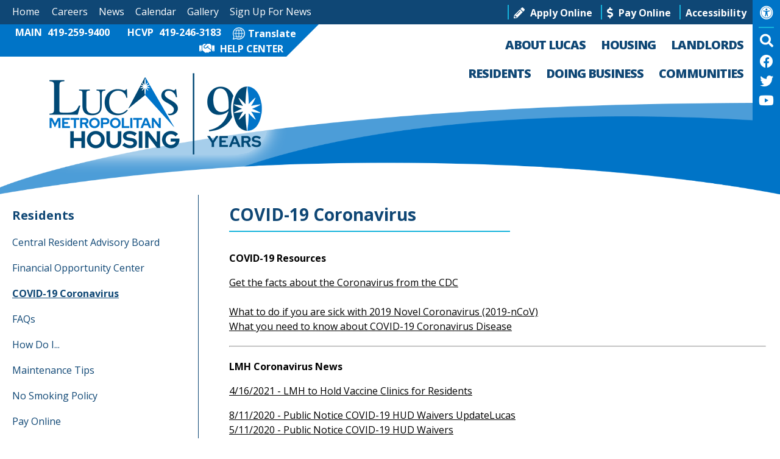

--- FILE ---
content_type: text/html; charset=UTF-8
request_url: https://www.lucasmha.org/coronavirus
body_size: 11372
content:
<!DOCTYPE html>
<html lang="en">
    <head><meta property="og:title" content="COVID-19 Coronavirus" /><meta property="og:url" content="https://www.lucasmha.org/coronavirus" /><meta property="og:type" content="article" /><meta property="og:image" content="https://www.lucasmha.org/templates/lucasmha.org/images/fb-posting-logo.png" /><meta property="og:description" content="COVID-19 ResourcesGet the facts about the Coronavirus from the CDCWhat to do if you are sick with 2019 Novel Coronavirus ..." />
		
		<!-- Global site tag (gtag.js) - Google Analytics -->
		<script async src="https://www.googletagmanager.com/gtag/js?id=G-8TV83T9R5P"></script>
		<script>
		  window.dataLayer = window.dataLayer || [];
		  function gtag(){dataLayer.push(arguments);}
		  gtag('js', new Date());

		  gtag('config', 'G-8TV83T9R5P');
		</script>
		
        <!-- Generated 2026-01-18 07:03:59 -->
        
        <meta charset="utf-8">
        <meta http-equiv="X-UA-Compatible" content="IE=edge">
        <meta name="viewport" content="width=device-width, initial-scale=1.0">  
		<meta property="fb:app_id" content="623428984457264" />
		<meta name="theme-color" content="#0F4775">
         
        <title>COVID-19 Coronavirus - Lucas Metropolitan Housing, Toledo, OH</title>
        
        <meta name="description" content="">

		       
		<link rel="apple-touch-icon" sizes="57x57" href="templates/lucasmha.org/images/favicons/apple-icon-57x57.png">
		<link rel="apple-touch-icon" sizes="60x60" href="templates/lucasmha.org/images/favicons/apple-icon-60x60.png">
		<link rel="apple-touch-icon" sizes="72x72" href="templates/lucasmha.org/images/favicons/apple-icon-72x72.png">
		<link rel="apple-touch-icon" sizes="76x76" href="templates/lucasmha.org/images/favicons/apple-icon-76x76.png">
		<link rel="apple-touch-icon" sizes="114x114" href="templates/lucasmha.org/images/favicons/apple-icon-114x114.png">
		<link rel="apple-touch-icon" sizes="120x120" href="templates/lucasmha.org/images/favicons/apple-icon-120x120.png">
		<link rel="apple-touch-icon" sizes="144x144" href="templates/lucasmha.org/images/favicons/apple-icon-144x144.png">
		<link rel="apple-touch-icon" sizes="152x152" href="templates/lucasmha.org/images/favicons/apple-icon-152x152.png">
		<link rel="apple-touch-icon" sizes="180x180" href="templates/lucasmha.org/images/favicons/apple-icon-180x180.png">
		<link rel="icon" type="image/png" sizes="192x192"  href="templates/lucasmha.org/images/favicons/android-icon-192x192.png">
		<link rel="icon" type="image/png" sizes="32x32" href="templates/lucasmha.org/images/favicons/favicon-32x32.png">
		<link rel="icon" type="image/png" sizes="96x96" href="templates/lucasmha.org/images/favicons/favicon-96x96.png">
		<link rel="icon" type="image/png" sizes="16x16" href="templates/lucasmha.org/images/favicons/favicon-16x16.png">
		<meta name="msapplication-TileColor" content="#ffffff">
		<meta name="msapplication-TileImage" content="templates/lucasmha.org/images/favicons/ms-icon-144x144.png">
        <link rel="shortcut icon" type="image/x-icon" href="/favicon.ico"/>

        <link rel="stylesheet" href="/templates/lucasmha.org/css/libs.css?v=3.05">
        <link rel="stylesheet" href="/templates/lucasmha.org/css/styles.css?v=3.05">
			
		

    <style>
			header {position:static;}			
		</style><style>
    #AccessibilityWidgetContainer{
        position: fixed;
        width: 220px;
        height: 100%;
        right:-240px;
        top:0;
        background: #fff !important;
        color: #000 !important;
        z-index: 11;
        margin-top: 0;
        padding-top: 10px;
        box-shadow: 17px 11px 7px 20px #000;
        padding-left: 5px;
		display:none;
		overflow-y:scroll;
    }

    #AccessibilityWidgetContainer hr{
        margin: 5px 0;
    }

    #AccessibilityWidgetContainer strong{
        margin-bottom: 0.4rem;
        font-weight: 600;
    }

    #contrastPicker{
        display: none;
        padding-left: 20px;
    }

    .waButton{
        background: #232323 !important;
        color: #fff !important;
        width: 100%;
        padding: 5px 0;
        text-align: center;
        cursor: pointer;
        border: 1px solid #fff;
        font-size: 15px;
        font-weight: bold;
        margin: 0;
    }

    .waButton:hover,
    .waButton:focus{
        background: #fff !important;
        color: #000 !important;
		outline:1px solid #000000;
    }

    .accButtonFull{
        margin-top: 5px;
        width: 98%;
        clear: both;
    }

    .accButtonHalf{
        width: 92px;
        float: left;
    }

    .accButtonHalf:first-of-type{
        margin-right: 10px;
    }

    #contrastPicker button {
        display: inline-block;
        cursor: pointer;
        font-size: 0;
        width: 30px;
        height: 30px;
        float: left;
        -webkit-border-radius: 20px;
        -moz-border-radius: 20px;
        -ms-border-radius: 20px;
        border-radius: 20px;
        border: 2px solid #000;
        margin: 5px;
        padding: 0;
    }

    .closeButton{
        display: block;
        padding: 0;
        border: 0;
        width: 92%;
        margin: 0 auto;
        height: 34px;
        line-height: 34px;
        font-weight: bold;
        font-size: 15px;
        text-align: center;
        cursor: pointer
    }
</style><style>
	.ptitles {
		position:relative;
		padding-bottom:20px;
		display:inline-block;
	}
	.ptitles:after {
		content:"";
		height:2px;
		background:#15b3db;
		width:150%;
		position:absolute;
		left:0;
		bottom:-5px;
		margin-bottom:10px;
	}

	@media(max-width: 64em) {
		.ptitles:after {width:100%;}
	}
</style></head>
    
   	<body>
		 <script src="https://ajax.googleapis.com/ajax/libs/jquery/3.6.0/jquery.min.js"></script>

				<div id="skipToContent"><a href="#right_nav">Skip to Main Content</a></div>
		
		

<div id='AccessibilityWidgetContainer'>
    <div id="accessibilityClose" class="noAccessColor closeButton accessibilityCloseFocus" tabindex="0" style="">Close</div>
    <br>
    <a href="/copycred#accessibility" class="underlineHover noAccessColor" style="display: inline-block;text-align: center;width:100%">
        <strong>Web Accessibility</strong>
    </a>
    <hr>
    <strong class="noAccessColor noResize">Font Resize</strong><br>
    <button onClick="TextSmaller()" class="accButtonHalf waButton ease">A-</button> <button onClick="TextLarger()" class="accButtonHalf waButton ease">A+</button>
    <br>
    <button onClick="TextReset()" class="accButtonFull waButton ease">Font Resize</button>
    <hr>
    <button onClick="ReadableFont()" class="accButtonFull waButton ease">Readable Font</button>
    <hr>
    <button onClick="KeyboardFocus()" type="button" class="accButtonFull waButton ease" aria-label="Keyboard navigation" title="Keyboard navigation">Keyboard Navigation</button>
    <hr>
    <strong class="noAccessColor noResize">Contrast</strong><br>
    <button onClick="openContrastPicker()" class="accButtonFull waButton ease">Choose Color</button>
    <div id='contrastPicker'>
        <button type="button" class="convar black noAccessColor ease" data-bgcolor="#000" data-color="#FFF" title="black" style="background-color: rgb(255, 255, 255); color: rgb(0, 0, 0);">black</button>
        <button type="button" class="convar white noAccessColor ease" data-bgcolor="#FFF" data-color="#000" title="white" style="background-color: rgb(255, 255, 255); color: rgb(0, 0, 0);">white</button>
        <button type="button" class="convar green noAccessColor ease" data-bgcolor="#00FF21" data-color="#000" title="green" style="background-color: rgb(255, 255, 255); color: rgb(0, 0, 0);">green</button>
        <button type="button" class="convar blue noAccessColor ease" data-bgcolor="#0FF" data-color="#000" title="blue" style="background-color: rgb(255, 255, 255); color: rgb(0, 0, 0);">blue</button>
        <button type="button" class="convar red noAccessColor ease" data-bgcolor="#F00" data-color="#000" title="red" style="background-color: rgb(255, 255, 255); color: rgb(0, 0, 0);">red</button>
        <button type="button" class="convar orange noAccessColor ease" data-bgcolor="#FF6A00" data-color="#000" title="orange" style="background-color: rgb(255, 255, 255); color: rgb(0, 0, 0);">orange</button>
        <button type="button" class="convar yellow noAccessColor ease" data-bgcolor="#FFD800" data-color="#000" title="yellow" style="background-color: rgb(255, 255, 255); color: rgb(0, 0, 0);">yellow</button>
        <button type="button" class="convar purple noAccessColor ease" data-bgcolor="#B200FF" data-color="#000" title="purple" style="background-color: rgb(255, 255, 255); color: rgb(0, 0, 0);">purple</button>
    </div>
    <hr>
    <button onClick="UnderlineLinks()" class="accButtonFull waButton ease">Underline Links</button>
    <hr>
    <button onClick="Highlight()" class="accButtonFull waButton ease">Highlight Links</button>
    <hr>
    <button onClick="ResetAll()" class="accButtonFull waButton ease">Reset All</button>
    <hr>
    <button onClick="GreyScaleImages()" class="accButtonFull waButton ease">Images Greyscale</button>
    <hr>
    <button onClick="RemoveAnimations()" class="accButtonFull waButton ease">Remove Animations</button>
    <hr>
    <button type="button" title="Close sidebar" class="accButtonFull waButton ease closeButton">Close</button>
</div>
<script>

    var options = {
        "GrayScale":false,
        "ChooseColor": false,
        "UnderlineLinks":false,
        "Highlight": false,
        "ReadableFont": false,
        "RemoveAnimations":false,
        "FontSize":false,
        "KeyboardControls":false
    }

    $(document).ready(function(){

        $("a,p,span:not(.noResize),h1,h2,h3,h4,h5,h6,strong,.ptitles,label,.poll_question,legend").each(function()
        {
            $(this).attr("data-originalfont", parseInt($(this).css("font-size")))
        });

        $("#contrastPicker button").each(function(button){
            $(this).css('backgroundColor',$(this).data('bgcolor'));
        });

        $('#sideAccessibility').on('click keypress', function(event){
            if((event.type == 'click') || (event.type == 'keypress' && event.keyCode === 13)){
                $('#AccessibilityWidgetContainer').show().animate({right:"0"},500);
                $('#AccessibilityWidgetContainer').css("visibility", "visible");
                $('.accessibilityCloseFocus').focus();
            }
        });

        $('.closeButton').on('click keypress', function(event){
            if((event.type == 'click') || (event.type == 'keypress' && event.keyCode === 13)){
                $('#AccessibilityWidgetContainer').animate({right:"-240px"},500,function() { 
                    $('#AccessibilityWidgetContainer').css("visibility", "hidden");
                })
            }
        });

        $('.accessbilityLink').on('click keypress', function(event){
            if((event.type == 'click') || (event.type == 'keypress' && event.keyCode === 13)){
                $('#AccessibilityWidgetContainer').show().animate({right:"0"},500);
                $('#AccessibilityWidgetContainer').css("visibility", "visible");
                $('.accessibilityCloseFocus').focus();
            }
        });

        $('#topAccessibility').on('click keypress', function(event){
            if((event.type == 'click') || (event.type == 'keypress' && event.keyCode === 13)){
                $('#AccessibilityWidgetContainer').show().animate({right:"0"},500);
                $('#AccessibilityWidgetContainer').css("visibility", "visible");
                $('.accessibilityCloseFocus').focus();
            }
        });

		if(localStorage.getItem('accessibilityWidgetState') == null)
		{
			 localStorage.setItem('accessibilityWidgetState','{ "GrayScale":false, "ChooseColor": false,"UnderlineLinks":false,"Highlight": false,"ReadableFont": false,"RemoveAnimations":false,"FontSize":false,"KeyboardControls":false}');
		}
		options = getAccessState();
        setupAccessByState(options);
    });

    function saveAccessState(options)
    {
        localStorage.setItem('accessibilityWidgetState',JSON.stringify(options));
    }

    function getAccessState()
    {
        var localOptions = localStorage.getItem('accessibilityWidgetState');
        return JSON.parse(localOptions);
    }

    function destroyAccessState()
    {
        localStorage.removeItem('accessibilityWidgetState');
    }

    function setupAccessByState(options)
    {
        if(options.GrayScale)
        {
             MakeStyleTag('img,.cardImage { filter:grayscale(1); }',
                         'AccessibilityWidget-greyscale');
        }
        if(options.ChooseColor.hasOwnProperty('bgColor') != false)
        {
            //$("header,footer,#top-row,#contact-strip,#mobile-menu,body,#bottom-row").css(
            $('*:not(.noAccessColor)').css(
            {
                "background-color": options.ChooseColor.bgColor
            });
            // $(".text2,.ptitles,a,p,span,h1,h2,h3,h4,h5,h6,strong,button,.cal_title,.cal_cat")
            $("*:not(.noAccesscolor)").css({"color": options.ChooseColor.textColor});
        }
        if(options.UnderlineLinks)
        {
            MakeStyleTag('a, a>strong, a span, a i, a:first-child :not(img),.underlineHover,.noUnderline,.lm_sub_page,#lm_main_page { text-decoration:underline!important; }',
                         'AccessibilityWidget-underlinklines');
        }
        if(options.Highlight)
        {
            MakeStyleTag('a, a>strong, a span, a i, a:first-child :not(img){ background-color:yellow!important;color:black!important;}',
                         'AccessibilityWidget-highlighting');
        }
        if(options.ReadableFont)
        {
            MakeStyleTag('body,.ptitles,.text2,#disclaimer,p,a,strong {font-family: Arial, Helvetica, sans-serif !important;}',
                         'AccessibilityWidget-readableFont');
        }
        if(options.RemoveAnimations)
        {
           setTimeout(function()
           {
                if(typeof($('.flexslider').data('flexslider')) != "undefined")
                {
                    $('.flexslider').data('flexslider').pause();
                }
                if(typeof(Galleria) != "undefined")
                {
                    Galleria.get(0).pause();
                }
           },2000);
        }
        if(options.FontSize != false && options.FontSize > 0)
        {
            for(var i=0; i<options.FontSize; i++)
            {
                TextLarger(true);
            }
        }
        if(options.KeyboardControls)
       {
        MakeStyleTag('a:focus { background-color: #f3f57c !important;color: #000 !important;}',
                     'AccessibilityWidget-keyboardcontrol');
       }

    }

    function KeyboardFocus()
    {
        if(options.KeyboardControls)
        {
            document.querySelector('#AccessibilityWidget-keyboardcontrol').remove();
            options.KeyboardControls = false;
        }else{
            MakeStyleTag('a:focus { background-color: #f3f57c !important;color: #000 !important;}',
                         'AccessibilityWidget-keyboardcontrol');
            $('#topBar ul > li:nth-child(1) > a').focus();
            options.KeyboardControls = true;
        }
        saveAccessState(options);
    }

    function MakeStyleTag(innerhtml,id)
    {
        var element = document.createElement("Style");
        element.innerHTML = innerhtml;
        element.id = id;
        element.classList = "AccessibilityWidgetStyle";
        $(element).appendTo('head');
    }

    function openContrastPicker(){
        $('#contrastPicker').slideToggle();
    }

    function ResetAll()
    {
        destroyAccessState();
        location.reload();
    }

    $(".convar").click(function(event)
    {
        var bgColor = $(this).data("bgcolor");
        var textColor = $(this).data("color");
        options.ChooseColor = { "bgColor":bgColor,"textColor":textColor};
        $('*:not(.noAccessColor)').css({
            "background-color": options.ChooseColor.bgColor
        });
        $("*:not(.noAccesscolor)").css({"color": options.ChooseColor.textColor});
        saveAccessState(options);
        location.reload();
    });

    function ReadableFont()
    {
        if(options.ReadableFont)
        {
            document.querySelector('#AccessibilityWidget-readableFont').remove();
            options.ReadableFont = false;
        }else{
            MakeStyleTag('body,.ptitles,.text2,#disclaimer,p,a,strong {font-family: Arial, Helvetica, sans-serif !important;}',
                         'AccessibilityWidget-readableFont');
            options.ReadableFont = true;
        }
        saveAccessState(options);
    }

    function GreyScaleImages()
    {
        if(options.GrayScale)
        {
            document.querySelector('#AccessibilityWidget-greyscale').remove();
            options.GrayScale = false;
        }else{
             MakeStyleTag('img,.cardImage { filter:grayscale(1); }',
                         'AccessibilityWidget-greyscale');
            options.GrayScale = true;
        }
        saveAccessState(options);
    }

    function Highlight()
    {
        if(options.Highlight)
        {
            document.querySelector('#AccessibilityWidget-highlighting').remove();
            options.Highlight = false;
        }else{
            MakeStyleTag('a, a>strong, a i, a span, a:first-child :not(img){ background-color:yellow!important;color:black!important;}',
                         'AccessibilityWidget-highlighting');
            options.Highlight = true;
        }
        saveAccessState(options);
    }

    function UnderlineLinks()
    {
        if(options.UnderlineLinks)
        {
            document.querySelector('#AccessibilityWidget-underlinklines').remove();
            options.UnderlineLinks = false;
        }else{
            MakeStyleTag('a, a span, a i, a>strong, a:first-child :not(img),.underlineHover,.noUnderline,.lm_sub_page,#lm_main_page { text-decoration:underline!important; }',
                         'AccessibilityWidget-underlinklines');
            options.UnderlineLinks = true;
        }
        saveAccessState(options);
    }

    function RemoveAnimations()
    {
        if(options.RemoveAnimations)
        {
            options.RemoveAnimations = false;
        }else{
            if(typeof($('.flexslider').data('flexslider')) != "undefined")
            {
                $('.flexslider').data('flexslider').pause();
            }
            if(typeof(Galleria) != "undefined")
            {
                Galleria.get(0).pause();
            }
            options.RemoveAnimations = true;
        }
            saveAccessState(options);
    }

    function TextLarger(setup=false)
    {
        var targets = $("a,p,span:not(.noResize),h1,h2,h3,h4,h5,h6,strong,.ptitles,label,.poll_question,legend");
        targets.each(function()
        {
             var currentFontSize = parseInt($(this).css("font-size"));
            var originalFontSize = parseInt($(this).data("originalfont"));

             if((originalFontSize*2) > currentFontSize)
             {
                 $(this).css("font-size", parseInt(currentFontSize + 1) + "px");
             }
        });
        if(!setup)
        {
            if(options.FontSize != false)
            {
                options.FontSize++;
            }else{
                options.FontSize = 1;
            }
            saveAccessState(options);
        }
    }

    function TextSmaller()
    {
        var targets = $("a,p,span:not(.noResize),h1,h2,h3,h4,h5,h6,strong,.ptitles,label,.poll_question,legend");
        targets.each(function()
        {
            var currentFontSize = parseInt($(this).css("font-size"));
            if (currentFontSize > 12)
            {
                $(this).css("font-size", parseInt(currentFontSize - 1) + "px")
            }
        });
        if(options.FontSize != false)
        {
            options.FontSize--;
        }else{
            options.FontSize = -1;
        }
        saveAccessState(options);
    }

    function TextReset()
    {
        var targets = $("a,p,span:not(.noResize),h1,h2,h3,h4,h5,h6,strong,.ptitles,label,.poll_question,legend");
        targets.each(function()
        {
            $(this).css("font-size", parseInt($(this).data("originalfont")) + "px");
        });
        options.FontSize = false;
        saveAccessState(options);
    }
</script>    		
				

<script>
		
	$(document).ready(function()
	{
		buildMasterMenu();
	});

	var clickedname="";
	function buildMasterMenu()
	{
		$('#mobile-menu-body').html("<li class='ease'><span role='button' tabindex='0' onkeypress='backButtonKeyboard(1,event)' onclick='clickMenu(1)'>About Lucas <i class='fas fa-angle-right'></i></span></li><li class='ease'><span role='button' tabindex='0' onkeypress='backButtonKeyboard(2,event)' onclick='clickMenu(2)'>Housing <i class='fas fa-angle-right'></i></span></li><li class='ease'><span role='button' tabindex='0' onkeypress='backButtonKeyboard(68,event)' onclick='clickMenu(68)'>Landlords <i class='fas fa-angle-right'></i></span></li><li class='ease'><span role='button' tabindex='0' onkeypress='backButtonKeyboard(3,event)' onclick='clickMenu(3)'>Residents <i class='fas fa-angle-right'></i></span></li><li class='ease'><span role='button' tabindex='0' onkeypress='backButtonKeyboard(4,event)' onclick='clickMenu(4)'>Doing Business <i class='fas fa-angle-right'></i></span></li><li class='ease'><a href='/locations'>Communities</a></li><li class='ease'><a href='/'>Home</a></li><li class='ease'><a href='/careers'>Careers</a></li><li class='ease'><a href='/news'>News</a></li><li class='ease'><a href='/calendar'>Calendar</a></li><li class='ease'><a href='/gallery'>Gallery</a></li><li class='ease'><a href='/sign-up'>Sign Up For News</a></li>");
	}

	function buildMenu(data)
	{
		var object = data;

		//console.log(data);

		var sortedArray = [];

		for(var link in object['children'])
		{
			sortedArray.push({'link':link,'name':object['children'][link]});
		}

		// sortedArray.sort(function(a, b) 
		// {
		//   var nameA = a.name.toUpperCase(); // ignore upper and lowercase
		//   var nameB = b.name.toUpperCase(); // ignore upper and lowercase
		//   if (nameA < nameB) {
		// 	return -1;
		//   }
		//   if (nameA > nameB) {
		// 	return 1;
		//   }

		//   // names must be equal
		//   return 0;
		// });

		object['children'] = sortedArray;
		var nodes ="<ul>";

		if(object['links'] != "")
		{
			var str = object['links'];
			str = str.split(">");
			nodes += "<li class='ease'><span role='button' tabindex='0' onkeypress='backButtonKeyboard("+str[str.length-2]+",event)' onclick='clickMenu("+str[str.length-2]+")'> <i  class='fas fa-angle-left'></i> Back</span></li>"; 
		}
		else{
			nodes += "<li class='ease'><span role='button' tabindex='0' onkeypress='backButtonKeyboard(-1,event)' onclick='clickMenu(-1)'><i class='fas fa-angle-left'></i> Back</span></li>"; 
		}
		nodes+= "<li class='ease parent' onkeypress='clickMenu("+object['old_link']+")'><a href='/"+object['old_link']+"'>"+object['old_title']+"</a></li>"


		for(var link in object['children'])
		{
			var name = object['children'][link].name;
			if(data['sub_pages_'+object['children_id'][name]] != 0)
			{
				nodes += "<li class='ease children'><span role='button' tabindex='0' onkeypress='clickMenu("+object['children_id'][object['children'][link].name]+")' onclick='clickMenu("+object['children_id'][object['children'][link].name]+")'>"+object['children'][link].name+" <i class='fas fa-angle-right'></i></span></li>";
			}
			else
			{
				
				nodes += "<li class='ease children'><a href='/"+object['children'][link].link+"'>"+object['children'][link].name+"</a></li>";
			}
		}
		nodes +="</ul>"
		$('#mobile-menu-body').html(nodes);

	}
	
	 function backButtonKeyboard(clickid,event){
		if(event.keyCode === 13)
		{
			clickMenu(clickid);
		}
	 }


	function clickMenu(clickid)
	{	
		if(clickid == 0){
			return;
		}

		if(clickid==-1){
			buildMasterMenu()
			return;
		}
		//CurrentMobileItem
		page_id = clickid;
		$.ajax({
		  url: "/ajax/ajax.php",
		  method: "POST",
		  data: { 'id' : page_id },
		  dataType: 'json'
		}).fail(function(jqXHR, textStatus){
		}).done(function(data) 
		{
			buildMenu(data);
		});
	}

</script>

<nav id="mobile-menu" class="menu push-menu-left ease primaryBack">
	
	<div class="close-menu-box mainGradient">
		
		<a href="#" role="button" aria-label="close the mobile menu" class="close-menu inlineBlock"><i class="fas fa-times-circle marginTop5"></i></a>
		
		<div class="right padTop5 padRight10">
			<a href="/">
				<img src="/templates/lucasmha.org/images/logos/main-logo-90th.png" width="180" alt="Lucas Metropolitan Housing Mobile Menu Logo">
			</a>
		</div>
				
	</div>
	
	<div id="mobileLinks" class="primaryBack pad10 row text-center">
		<div class="medium-4 columns">
			<a href="/help-center" class="noUnderline">
				<i class='fas fa-handshake size20 middle' aria-hidden='true'></i> <span class="middle padLeft5 padRight5 underlineHover uppercase">Help Center</span>
			</a>
		</div>
		<div class="small-6 medium-4 columns">
			<a href="tel:+14192599400" class="noUnderline" aria-label="Main Office - 419-259-9400">
				<i class='fas fa-phone-square size20 middle' aria-hidden='true'></i> <span class="middle padLeft5 padRight5 underlineHover">419-259-9400</span>
			</a>
		</div>
		<div class="small-6 medium-4 columns">
			<a href="tel:+14192463183" class="noUnderline">
				<span class="middle">HCVP</span> <span class="middle padLeft5 padRight5 underlineHover">419-246-3183</span>
			</a>
		</div>
	</div>
	
	<ul id="mobile-menu-body"></ul>
	
	<div class="size30 marginRight10 socialBlock text-center">
		<a href='https://www.facebook.com/LucasMetropolitanHousing' target='_blank' class='zoom ease pad10 inlineBlock' aria-label='Find us on Facebook' rel='noopener'><i class='fab fa-facebook' aria-hidden='true'></i></a><a href='https://twitter.com/LucasHousing' target='_blank' class='zoom ease pad10 inlineBlock' aria-label='Find us on Twitter' rel='noopener'><i class='fab fa-twitter' aria-hidden='true'></i></a><a href='https://www.youtube.com/channel/UCu5MWfM5dDAcqtpoL7dnAKA' target='_blank' class='zoom ease pad10 inlineBlock' aria-label='Follow our YouTube Channel' rel='noopener'><i class='fab fa-youtube' aria-hidden='true'></i></a>	</div>
	
</nav>

<div class="clear"></div>		
		<div id="wrapper">
						
			<header>

	<div id="mobile-sticky-top" class="primaryOpaque">

		<div class="pointer nav-toggler toggle-push-left2 left" role="button">
			<img src="/templates/lucasmha.org/images/icons/menu-icon.svg" alt="Menu Icon Button" width="36"/> <strong class="middle uppercase">Menu</strong>
		</div>

		<a href="/">
			<img id="sticky-mobile-logo" class="right" src="/templates/lucasmha.org/images/logos/sticky-logo-90th.png" alt="Lucas Metropolitan Housing Logo" width="155"/>
		</a>

	</div>
	<script>
		var displayed = false;
		$(window).scroll(function() {
			if(window.scrollY > 70 && window.innerWidth<1025){
				$("#mobile-sticky-top").css("display", "block");
				if(displayed === false){
					$("#mobile-sticky-top").animate({paddingTop:25}).delay(50).animate({paddingTop:10});
					$("#mobile-sticky-top > .menuTrigger").animate({paddingTop:10}).delay(50);
					displayed = true;
				}
			}
			else if(window.scrollY < 70){
				displayed = false;
				$("#mobile-sticky-top").css("display", "none");
			}
		});
	</script>
	
	<div id="topBar" class="primaryBack offMenu">
		
		<div class="row hide-for-medium-down">
						
			<div class="xlarge-8 columns text-right right">
				<nav>
					<ul class="inlineList">
						<li class="leftOnLarge"><a href="/" class="underlineHover">Home</a></li>
						<li class="leftOnLarge"><a href="/careers" class="underlineHover padLeft10">Careers</a></li>
						<li class="leftOnLarge"><a href="/news" class="underlineHover padLeft8">News</a></li>
						<li class="leftOnLarge"><a href="/calendar" class="underlineHover padLeft8">Calendar</a></li>						
						<li class="leftOnLarge"><a href="/gallery" class="underlineHover padLeft8">Gallery</a></li>
						<li class="leftOnLarge"><a href="/sign-up" class="underlineHover padLeft8">Sign Up For News</a></li>
						<li class="boldNavItems padLeft8 marginLeft5">
							<a href="https://lucasmha.myhousing.com/" class="noUnderline" target="_blank" rel="noopener">
								<i class='fas fa-pencil-alt size18 middle' aria-hidden='true'></i> <span class="middle padLeft5 padRight5 underlineHover">Apply Online</span>
							</a>
						</li>
						<li class="boldNavItems padLeft8 marginLeft5">
							<a href="/pay-online" class="noUnderline">
								<i class='fas fa-dollar-sign size18 middle' aria-hidden='true'></i> <span class="middle padLeft5 padRight5 underlineHover">Pay Online</span>
							</a>
						</li>	
						<li class="boldNavItems padLeft8 marginLeft5">
							<div class="accessbilityLink" tabindex="0" role="button" aria-label="Open accessibility tools"><span class="middle underlineHover pointer">Accessibility</span></div>
						</li>
					</ul>
				</nav>
			</div>
			
			<div class="xlarge-4 columns left">
				
				<span class="hide-for-large-down">&nbsp;</span>
				
				<div id="headerIcons">
					
					<span id="headerIconContent">
						
						<a href="tel:+14192599400" class="noUnderline top" style="position:relative;right:-20px;">
							MAIN <span class="top padLeft5 padRight5 underlineHover">419-259-9400</span>
						</a>
						
						<a href="tel:+14192463183" class="noUnderline top" style="position:relative;right:-40px;">
							HCVP <span class="top padLeft5 padRight5 underlineHover">419-246-3183</span>
						</a>

						<span class="inlineBlock top text-right" style="position:absolute;right:0;">
							
							<a href="https://translate.google.com/translate?hl=&sl=en&tl=es&u=https://www.lucasmha.org/site-map" target="_blank" rel="noopener" class="noUnderline middle" style="position:relative;right:-21px;">
								<img src="/templates/lucasmha.org/images/icons/translate.svg" width="20" alt="Translate this website" class="middle"><span class="middle padLeft5 padRight5 underlineHover">Translate</span>
							</a>
							<br>
							<a href="/help-center" class="noUnderline middle">
								<i class='fas fa-handshake size20 middle' aria-hidden='true'></i> <span class="middle padLeft5 padRight5 underlineHover uppercase">Help Center</span>
							</a>
						</span>
						
					</span>
					
					<div id="headerIconTab" style="z-index:-1;"></div>
					
				</div>
								
			</div>
			
		</div>
		
		<div class="row show-for-medium-down">
			
			<div class="small-3 columns">
				<span role="button" class="nav-toggler toggle-push-left pointer" tabindex="0">
					<img src="/templates/lucasmha.org/images/icons/menu-icon.svg" alt="Mobile Menu Icon" width="36"/> <strong class="middle uppercase">Menu</strong>
				</span>
			</div>
			
			<div class="small-9 columns text-right">
				
				<a href="tel:+14192599400" class="noUnderline bold middle tabletPhone" aria-label="Main office phone number - 419-259-9400"><i class='fas fa-phone-square' aria-hidden='true'></i> <span class="underlineHover">419-259-9400</span></a>
				
				<a href="tel:+14192463183" class="noUnderline bold middle tabletPhone">HCVP <span class="underlineHover">419-246-3183</span></a>
				
				<a href="#" role="button" id="headerSearch" class="searchTrigger size22" aria-label="Click to activate Site Search"><i class='fas fa-search' aria-hidden='true'></i></a>
				
				<strong class="accessbilityLink underlineHover middle pointer">Accessibility</strong>
				
				<div id="topAccessibility" class="zoom ease pointer middle" tabindex="0"><i class='fas fa-universal-access' aria-hidden='true'></i></div>
				
			</div>
			
		</div>
		
	</div>
	
	<div id="header">
			
		<div id="headerLogo">
			<a href="/" class="noUnderline zoom ease inlineBlock">
				<img src="/templates/lucasmha.org/images/logos/main-logo-90th.png" alt="Lucas Metropolitan Housing Header Logo" width="350">
			</a>
		</div>

		<div class="right text-right hide-for-medium-down">
			
			<nav id="bottomNav">
				<ul class="mainMenu sf-menu inlineList">
					<li class="primaryText uppercase ease"><a href="/about-lucas" class="ease">About Lucas</a>
						<ul class="dropPosition text-left">
							<li class="block ease"><a class="block underlineHover" href="/mission-and-vision-statement">A look at our Vision & Mission Statement</a></li>
<li class="block ease"><a class="block underlineHover" href="/message-from-the-chief-executive-officer">A Message from the President & CEO</a></li>
<li class="block ease"><a class="block underlineHover" href="/affiliates">Affiliations</a></li>
<li class="block ease"><a class="block underlineHover" href="/upages.php?id=123">Annual Reports</a></li>
<li class="block ease"><a class="block underlineHover" href="/board-and-cow-minutes">Board & COW Minutes</a></li>
<li class="block ease"><a class="block underlineHover" href="/board-of-commissioners">Board of Commissioners</a></li>
<li class="block ease"><a class="block underlineHover" href="/careers">Careers</a></li>
<li class="block ease"><a class="block underlineHover" href="/upages.php?id=120">Draft Plans & Documents </a></li>
<li class="block ease"><a class="block underlineHover" href="/message-from-the-board-of-commissioners">Message from the Board of Commissioners</a></li>
<li class="block ease"><a class="block underlineHover" href="/upages.php?id=121">Newsletter</a></li>
<li class="block ease"><a class="block underlineHover" href="/safety-and-security">Public Safety</a></li>
<li class="block ease"><a class="block underlineHover" href="/leadership-team">Senior Leadership Team</a></li>
<li class="block ease"><a class="block underlineHover" href="/terms-of-use">Terms of Use</a></li>
						</ul>
					</li>
					<li class="primaryText uppercase ease"><a href="/housing" class="ease">Housing</a>
						<ul class="dropPosition2 text-left">
							<li class="block ease"><a class="block underlineHover" href="/affordable-housing">Affordable Housing</a></li>
<li class="block ease"><a class="block underlineHover" href="/family-self-sufficiency-program">Family Self-Sufficiency Program</a></li>
<li class="block ease"><a class="block underlineHover" href="/housing-choice-voucher-programs">Housing Choice Voucher Program</a></li>
<li class="block ease"><a class="block underlineHover" href="/landlords">Landlord Resources and Events</a></li>
<li class="block ease"><a class="block underlineHover" href="/upages.php?id=128">Lucas Housing Services Corporation</a></li>
						</ul>
					</li>
					<li class="primaryText uppercase ease"><a href="/landlords" class="ease">Landlords</a>
											</li>
					<li class="primaryText uppercase ease"><a href="/residents" class="ease">Residents</a>
						<ul class="dropPosition4 text-left">
							<li class="block ease"><a class="block underlineHover" href="/central-resident-advisory-board">Central Resident Advisory Board</a></li>
<li class="block ease"><a class="block underlineHover" href="/upages.php?id=130">Financial Opportunity Center </a></li>
<li class="block ease"><a class="block underlineHover" href="/coronavirus">COVID-19 Coronavirus</a></li>
<li class="block ease"><a class="block underlineHover" href="/faqs">FAQs</a></li>
<li class="block ease"><a class="block underlineHover" href="/how-do-i">How Do I...</a></li>
<li class="block ease"><a class="block underlineHover" href="/maintenance-tips">Maintenance Tips</a></li>
<li class="block ease"><a class="block underlineHover" href="/no-smoking-policy">No Smoking Policy</a></li>
<li class="block ease"><a class="block underlineHover" href="/pay-online">Pay Online</a></li>
<li class="block ease"><a class="block underlineHover" href="/resident-opportunity-and-self-sufficiency">Resident Opportunity & Self-Sufficiency</a></li>
<li class="block ease"><a class="block underlineHover" href="/resident-resources">Resident Resources</a></li>
<li class="block ease"><a class="block underlineHover" href="/resident-services">Resident Services</a></li>
						</ul>
					</li>
					<li class="primaryText uppercase ease"><a href="/doing-business-procurement" class="ease">Doing Business</a>
						<ul class="dropPosition5 text-left">
							<li class="block ease"><a class="block underlineHover" href="/procurement">ABC's of Procurement</a></li>
<li class="block ease"><a class="block underlineHover" href="/finance-and-accounting">Accounting & Finance</a></li>
<li class="block ease"><a class="block underlineHover" href="/how-to-become-a-business-partner-with-lmh">Becoming a Business Partner with LMH</a></li>
<li class="block ease"><a class="block underlineHover" href="/insurance-for-contractors-vendors-requirements">Insurance for Contractors-Vendors Requirements</a></li>
<li class="block ease"><a class="block underlineHover" href="/redm">Real Estate Development & Modernization (REDM) Department</a></li>
<li class="block ease"><a class="block underlineHover" href="/bonding-requirements-for-construction">Requirements for Construction Bonding</a></li>
<li class="block ease"><a class="block underlineHover" href="/section-3">Section 3</a></li>
<li class="block ease"><a class="block underlineHover" href="/vendor-forms-and-documents">Vendor Forms & Documents</a></li>
<li class="block ease"><a class="block underlineHover" href="/vendor-invoice-submission">Vendor Invoice Submission</a></li>
						</ul>
					</li>
					<li class="primaryText uppercase ease"><a href="/locations" class="ease">Communities</a>
				</ul>
			</nav>
						
		</div>
					
	</div>
	
	<div id="sideBar" class="secondaryBack pad10">
				
		<a href="#" id="sideAccessibility" class="zoom ease pointer hide-for-small" tabindex="0" aria-label="View accessibility options."><i class='fas fa-universal-access' aria-hidden='true'></i></a>

		<a href="#" role="button" id="sideSearch" class="zoom ease pointer searchTrigger hide-for-small" aria-label="Activate Site Search"><i class='fas fa-search' aria-hidden='true'></i></a>
		
		<div id="searchForm">
	<form action="/search.php" name="form_search" class="search-form">
		<input type="hidden" name="search" value="1" aria-hidden="true">
		<input type="text" id="search-input" class="search-input query" name="query" placeholder="What can we help you find?" onFocus="$('.query').val(''); $('.search-submit').removeAttr('disabled');" aria-label="Search this site" autocomplete="off">
		<button aria-label="Site Search" type="submit" name="submit" value="1" class="search-button pointer search-submit" disabled="disabled" onclick="if($('.query').val() == '') { return false; }"><i class="fa fa-search gray" aria-hidden="true"></i></button>
	</form>
</div>
		<div class="hide-for-medium-down">
							<div id="sideFacebook" class="zoom ease marginBottom8">
					<a href="https://www.facebook.com/LucasMetropolitanHousing" target="_blank" rel="noopener" aria-label="Like us on Facebook"><i class='fab fa-facebook' aria-hidden='true'></i></a>
				</div>
			
							<div id="sideTwitter" class="zoom ease marginBottom8">
					<a href="https://twitter.com/LucasHousing" target="_blank" rel="noopener" aria-label="Follow us on Twitter"><i class='fab fa-twitter' aria-hidden='true'></i></a>
				</div>
			
							<div id="sideYoutube" class="zoom ease marginBottom8">
					<a href="https://www.youtube.com/channel/UCu5MWfM5dDAcqtpoL7dnAKA" target="_blank" rel="noopener" aria-label="Follow our YouTube Channel"><i class='fab fa-youtube' aria-hidden='true'></i></a>
				</div>
			
					</div>
		
		<div id="sideBarTab" class="hide-for-small"></div>

	</div>
	
	<div class="clear"></div>
	
</header>			
			<div id="interiorPhone" class="show-for-small-only secondaryBack text-center" style="color:#FFFFFF;padding:5px 0;">
				<a href="tel:+14192599400" class="noUnderline">
					<i class='fas fa-phone-square size20 middle' aria-hidden='true'></i> <span class="middle padLeft5 padRight5 underlineHover bold">419-259-9400</span>
				</a>
				<a href="tel:+14192463183" class="noUnderline">
					<span class="middle bold">HCVP</span> <span class="middle padLeft5 padRight5 underlineHover bold">419-246-3183</span>
				</a>
			</div>			

			<div id="interiorSwoosh" class="hide-for-small"><img src="/templates/lucasmha.org/images/backgrounds/interior-swoosh.png" alt=""></div>
			
			<main>

				<div id="interior" class="siteWidth center">
					
					<section>

<div class="siteWidth center">

	<div class="row">

		<div id="lm_container" class="column large-3 column-padding-right hide-for-medium-down primaryText">

			<a id="lm_main_page" class="ease" href="residents">Residents</a>

			<!-- Sub-Pages -->
			<a class="lm_sub_page ease" href="central-resident-advisory-board" >Central Resident Advisory Board</a><a class="lm_sub_page ease" href="/upages.php?id=130" >Financial Opportunity Center </a><a class="lm_sub_page ease bold underline" href="coronavirus" >COVID-19 Coronavirus</a><a class="lm_sub_page ease" href="faqs" >FAQs</a><a class="lm_sub_page ease" href="how-do-i" >How Do I...</a><a class="lm_sub_page ease" href="maintenance-tips" >Maintenance Tips</a><a class="lm_sub_page ease" href="no-smoking-policy" >No Smoking Policy</a><a class="lm_sub_page ease" href="pay-online" >Pay Online</a><a class="lm_sub_page ease" href="resident-opportunity-and-self-sufficiency" >Resident Opportunity & Self-Sufficiency</a><a class="lm_sub_page ease" href="resident-resources" >Resident Resources</a><a class="lm_sub_page ease" href="resident-services" >Resident Services</a>
		</div>

		<!-- Actual Content of Page -->
		<div id="right_nav" class="column large-9 column-padding">
			

			<h1 class="ptitles">COVID-19 Coronavirus</h1>
		
			<div id="bodyContainer" class="text2"><p><strong>COVID-19 Resources</strong></p>
<p><a href="https://www.cdc.gov/coronavirus/2019-nCoV/index.html" target="_blank" rel="noopener">Get the facts about the Coronavirus from the CDC</a><br /><br /><a href="https://content.govdelivery.com/attachments/USHUDPIH/2020/02/28/file_attachments/1389571/sick-with-2019-nCoV-fact-sheet.pdf" target="_blank" rel="noopener">What to do if you are sick with 2019 Novel Coronavirus (2019-nCoV)</a><br /><a href="https://www.cdc.gov/coronavirus/2019-ncov/downloads/2019-ncov-factsheet.pdf" target="_blank" rel="noopener">What you need to know about COVID-19 Coronavirus Disease</a></p>
<hr />
<p><strong>LMH Coronavirus News</strong></p>
<p><a title="4/16/21 - LMH to Hold Vaccine Clinics for Residents" href="https://www.lucasmha.org/news-view?id=125">4/16/2021 - LMH to Hold Vaccine Clinics for Residents</a></p>
<p><a href="https://www.lucasmha.org/news-view?id=91">8/11/2020 - Public Notice&nbsp;COVID-19 HUD Waivers Update</a><a title="4/16/21 - LMH to Hold Vaccine Clinics for Residents" href="https://www.lucasmha.org/news-view?id=125">Lucas</a><br /><a href="/news-view?id=37">5/11/2020 - Public Notice COVID-19 HUD Waivers</a><br /><a href="/news-view?id=45">3/20/2020 - COVID-19 FAQs (Frequently Asked Questions) - Property Management</a><br /><a href="/news-view?id=47">3/20/2020 - COVID-19 FAQs - Residents</a><br /><a href="/news-view?id=46">3/18/2020 - LIPH COVID-19 Website Info</a><br /><a href="/news-view?id=48">3/15/2020 - LMH COVID-19 ACTION PLAN</a><br /><a href="/news-view?id=70">3/24/2020 - LMH Business Continuity Plan 3.23.30</a><br /><a href="/news-view?id=84">3/24/2020 - COVID-19 Update from LMH's Housing Choice Voucher Program</a><br /><a href="/news-view?id=88">3/24/2020 - Lucas Metropolitan Housing Authority Business Continuity (Final) (003)</a><br /><a href="/news-view?id=87">3/20/2020 - Notice to Residents Coronavirus</a><br /><a href="/news-view?id=64">3/12/2020 - Lucas Metropolitan Housing Authority Official Statement about the Coronavirus Disease</a><br /><br /></p></div>

		</div>

	</div>
	
</div></section>

					<div class="clear"></div>
					
				</div>
															
			</main>
			
			<footer class="primaryBack">
	
	<div id="footerTop" class="siteWidth center">
		
		<div class="row">
			
			<div id="footerLogo" class="large-6 xlarge-8 columns ease">
				
				<div class="marginBottom10">
					<a href="/" class="noUnderline block zoom ease" style="width:fit-content;">
						<img src="/templates/lucasmha.org/images/logos/sticky-logo-90th.png" alt="Lucas Metropolitan Housing Footer Logo" width="300"/>
					</a>	
				</div>
				
			</div>
			
			<div id="footerRight" class="large-6 xlarge-4 columns ease">
				
				<div class="row">
					
					<div id="footerPhone" class="medium-6 columns column-padding ease">
						
						<div id="footerPhoneInnards">
						
							<div class="phone">
								<strong aria-hidden="true">Corporate Office Phone:</strong><br aria-hidden="true">
								<a href="tel:+14192599400" class="underlineHover ease" aria-label="Corporate Office Phone - 419-259-9400">419-259-9400</a>
							</div>


							<a href="#" class="fax noUnderline" aria-label="Corporate Office Fax - 419-259-9494">
								<strong aria-hidden="true">Corporate Office Fax:</strong> <br aria-hidden="true"><span aria-hidden="true">419-259-9494</span>
							</a>

							<div><strong>TRS: </strong><span>Dial 711</span></div>
							
						</div>
						
					</div>
					
					<div id="footerInfo" class="medium-6 columns column-padding ease">
						
						
						<div>
							<strong>Hours: </strong><br aria-hidden="true">
							<div>Monday - Friday<br> 8:30 am - 4:30 pm</div>
						</div>
						
					</div>
					
				</div>
				
			</div>
			
		</div>
		
	</div>
	
	<div id="footerMiddle">
		
		<div class="siteWidth center">
			
			<div class="footerLine"></div>
			
			<div class="row">
				
				<div class="large-6 columns column-padding ease">
					
					<div id="footerIcons">
						<img src="/templates/lucasmha.org/images/icons/equal-housing.svg" alt="Equal Housing Opportunity" width="37"/>
						<img src="/templates/lucasmha.org/images/icons/handicap-accessible.svg" alt="Handicap Accessible" width="35"/>
						<img src="/templates/lucasmha.org/images/icons/accessibility.svg" alt="Accessibility Icon" width="37"/>
						
					</div>
					
					<div class="condensed">
						<strong>We are an Equal Housing Opportunity Provider.</strong> We provide housing without discrimination on the basis of race, color, religion, sex, physical or mental handicap, familial status, national origin, or other protected class. To file a complaint of discrimination, write HUD Director, Office of Civil Rights, 451 7th Street S.W., Washington, D.C. 20410 or call Customer Service at <a href="tel:+12027081112">(202) 708-1112</a> (voice) or <a href="tel:+12027081455">(202) 708-1455</a> (TTY). HUD is an equal opportunity provider and employer.
					</div>
					
				</div>
				
				<div class="large-6 columns column-padding ease">
					
					<div class="row">
						
						<div class="large-12 columns ease">
					
							<div class="condensed padTop18">
								In accordance with federal law and United States Department of Housing and Urban Development (HUD) policy, this institution is prohibited from discriminating on the basis of race, color, national origin, age, disability, sex or familial status. To file a complaint of discrimination, write HUD Director, Office of Civil Rights, 451 7th Street S.W., Washington, DC 20410, or call <a href="tel:+12027081112">(202) 708-1112</a> (voice) or <a href="tel:+12027081455">(202) 708-1455</a> (TDD).
							</div>
							
						</div>
											
					</div>
				
				</div>
			
			</div>
		
		</div>
		
	</div>
	
	<div id="footerBottom">
		
		<div class="row">
	
			<div class="siteWidth center">

				<div class="large-9 columns ease hide-for-medium-down" id="copycred">

					<span class="inlineBlock">&copy; <a href="/copycred">2026</a></span>
					<span class="inlineBlock">Lucas Metropolitan Housing</span><span id="pipe"> | </span>
					<span class="inlineBlock"><a href="/site-map">Site Map</a></span> | 
					<span class="inlineBlock"><a href="/copycred#accessibility">Accessibility</a></span>
					<div>
						<a href="https://goo.gl/maps/fxhPoUtGJsyMdU5E7" target="_blank"><span class="inlineBlock underline">424 Jackson Street, P.O. BOX 477, Toledo, OH 43697-0477</span></a>
					</div>

				</div>

				<div class="large-9 columns ease show-for-medium-only text-center">

					<div>&copy; <a href="/copycred">2026</a> Lucas Metropolitan Housing | <a href="/copycred#accessibility">Accessibility</a> | <a href="/site-map">Site Map</a></div>
					<div><a href="https://goo.gl/maps/fxhPoUtGJsyMdU5E7" target="_blank">424 Jackson Street, P.O. BOX 477, Toledo, OH 43697-0477</a></div>

				</div>

				<div class="large-9 columns ease show-for-small-only text-center">

					<div>&copy; <a href="/copycred">2026</a> Lucas Metropolitan Housing</div>
					<div><a href="/site-map">Site Map</a> | <a href="/copycred#accessibility">Accessibility</a></div>
					<div>424 Jackson Street</div>
					<div>P.O. BOX 477, Toledo, OH 43697-0477</a></div>				

				</div>

				<div class="large-3 columns ease" id="bjmLogo">

					<a href="https://www.brooksjeffrey.com/" target="_blank" aria-label="Site Design & Hosting by Brooks Jeffrey Marketing - The National Leader in Affordable Housing Marketing" rel="noopener" class="block zoom ease">
						<img src="/templates/lucasmha.org/images/logos/bjm.svg?v=1.1" alt="Site Design & Hosting by Brooks Jeffrey Marketing - The National Leader in Affordable Housing Marketing" width="240"/>
					</a>

				</div>

			</div>

		</div>
		
	</div>
	
		<div class="stickyBar primaryBack condensedFont text-center show-for-medium-down">
		
		<div class="row">

			<div class="small-4 columns">
				<a href="https://translate.google.com/translate?hl=&sl=en&tl=es&u=https://www.lucasmha.org/site-map" target="_blank" rel="noopener" class="noUnderline inlineBlock zoom ease">
					<span class="block"><img src="/templates/lucasmha.org/images/icons/translate-footer.svg" alt="Translate this site" width="33"></span>
					<span class="block padTop5">Translate</span>
				</a>
			</div>

			<div class="small-4 columns">
				<a href="/pay-online" class="noUnderline inlineBlock zoom ease">
					<span class="block"><i class='fas fa-dollar-sign secondaryText size34' aria-hidden='true'></i></span>
					<span class="block padTop5">Pay Online</span>
				</a>
			</div>

			<div class="small-4 columns">	
				<a href="https://lucasmha.myhousing.com/" class="noUnderline inlineBlock zoom ease" target="_blank" rel="noopener">
					<span class="block"><i class='fas fa-pencil-alt secondaryText size34' aria-hidden='true'></i></span>
					<span class="block padTop5">Apply Online</span>
				</a>
			</div>
						
		</div>
		
	</div>	
</footer>			
		</div>

		<script src="/templates/lucasmha.org/js/libs.js?v=3.05"></script>  
		<script src="/templates/lucasmha.org/js/main.js?v=3.05"></script>
				
	<script defer src="https://static.cloudflareinsights.com/beacon.min.js/vcd15cbe7772f49c399c6a5babf22c1241717689176015" integrity="sha512-ZpsOmlRQV6y907TI0dKBHq9Md29nnaEIPlkf84rnaERnq6zvWvPUqr2ft8M1aS28oN72PdrCzSjY4U6VaAw1EQ==" data-cf-beacon='{"version":"2024.11.0","token":"369b1fccfc9e442589eac1e86c2ce6fa","r":1,"server_timing":{"name":{"cfCacheStatus":true,"cfEdge":true,"cfExtPri":true,"cfL4":true,"cfOrigin":true,"cfSpeedBrain":true},"location_startswith":null}}' crossorigin="anonymous"></script>
</body>   
    
</html><!-- PROPRIETARY - reuse prohibited without written permission by Brooks-Jeffrey Marketing, Inc. -->

--- FILE ---
content_type: text/css
request_url: https://www.lucasmha.org/templates/lucasmha.org/css/styles.css?v=3.05
body_size: 7240
content:
@import url(https://fonts.googleapis.com/css2?family=Crimson+Text:wght@400;700&family=Fira+Sans+Extra+Condensed:wght@400;700&family=Open+Sans:ital,wght@0,300;0,400;0,600;0,700;0,800;1,400;1,700&display=swap);@import url(https://use.fontawesome.com/releases/v5.15.3/css/all.css);.tbold a,.tbold a:link,.tbold a:visited,.text2 a,.text2 a:link,.text2 a:visited{color:inherit}.tbold,.text2,body{font-size:16px}.mainFont,body{font-family:"Open Sans",Frutiger,"Frutiger Linotype",Univers,Calibri,"Gill Sans","Gill Sans MT","Myriad Pro",Myriad,"DejaVu Sans Condensed","Liberation Sans","Nimbus Sans L",Tahoma,Geneva,"Helvetica Neue",Helvetica,Arial,sans-serif}#sideBar #sideAccessibility,#sideBar #sideSearch{margin-bottom:10px;display:block!important}#headerIconTab,#headerIcons,#sideBar,#sideBarTab,#skipToContent,header{position:absolute}#header,#headerLogo,#rotator,#topBar{position:relative}#bottomNav a,.mainButtons,.menu_toggle a,.secondaryHover,.underlineHover{text-decoration:none}#animal_control_div a,#headerSearch,#missing_div a,#missing_persons_div a,#mobile-menu,#mobile-sticky-top,#public_health_div a,#searchForm,#special_alerts_div a,#topAccessibility,.rotator_controls .mobilePhone,.rotator_controls .searchTrigger{display:none}#bodyContainer,#footerTop,.text2{line-height:1.5}#sideBar,.alerts,.alerts_title,.rotator_controls,.search-button{text-align:center}#modal,body{background-color:#fff}:root{--primary:#0F4775;--secondary:#0074C7;--accent:#B3D3EC;--accent2:#15B3DB;--text:#000000;--primaryOpaque:rgba(15, 71, 117, .9);--secondaryOpaque:rgba(100, 16, 49,0.9);--accentOpaque:rgba(193, 220, 244, .9);--mainFont:"Open Sans",Frutiger,"Frutiger Linotype",Univers,Calibri,"Gill Sans","Gill Sans MT","Myriad Pro",Myriad,"DejaVu Sans Condensed","Liberation Sans","Nimbus Sans L",Tahoma,Geneva,"Helvetica Neue",Helvetica,Arial,sans-serif;--headingFont:"Crimson Text",Palatino,Palatino Linotype,Palatino LT STD,Book Antiqua,Georgia,serif;--condensedFont:"Fira Sans Extra Condensed",Impact,"Franklin Gothic Bold",sans-serif}.primaryText{color:#0f4775;color:var(--primary)}.poll_view_btn:focus,.poll_view_btn:hover,.poll_vote_btn:focus,.poll_vote_btn:hover,.primaryBack{background:#0f4775;background:var(--primary)}.primaryFill{fill:#0F4775;fill:var(--primary)}.primaryStroke{stroke:#0F4775;stroke:var(--primary)}.secondaryHover:focus,.secondaryHover:hover,.secondaryText{color:#0074c7;color:var(--secondary)}.secondaryBack{background:#0074c7;background:var(--secondary)}.secondaryFill{fill:#0074C7;fill:var(--secondary)}.secondaryStroke{stroke:#0074C7;stroke:var(--secondary)}#headerIcons i:focus+span,#headerIcons i:hover+span,#headerIcons img:focus+span,#headerIcons img:hover+span,.boldNavItems i:focus+span,.boldNavItems i:hover+span,.eventContainer:focus .eventText,.eventContainer:hover .eventText,.menu_toggle a:hover,.tbold a,.text2 a{text-decoration:underline}.accentText{color:#b3d3ec;color:var(--accent)}.accentBack{background:#b3d3ec;background:var(--accent)}.accentFill{fill:#B3D3EC;fill:var(--accent)}.accent2Text{color:#15b3db;color:var(--accent2)}.accent2Back{background:#15b3db;background:var(--accent2)}.mainText{color:#0f4775;color:var(--text)}.primaryOpaque{background:rgba(15,71,117,.9);background:var(--primaryOpaque)}.secondaryOpaque{background:rgba(100,16,49,.9);background:var(--secondaryOpaque)}.accentOpaque{background:rgba(193,220,244,.9);background:var(--accentOpaque)}.blue1{background:#00205b}.blue2{background:#093677}.blue3{background:#0c3f83}.blue4{background:#124d94}.blue5{background:#1d67b6}.blue6{background:#2478cc}.mainGradient{background:#b3d3ec;background:-moz-linear-gradient(top,#b3d3ec 0,#fff 100%);background:-webkit-linear-gradient(top,#b3d3ec 0,#fff 100%);background:linear-gradient(to bottom,#b3d3ec 0,#fff 100%)}.mainFont{font-family:var(--mainFont)}.headingFont{font-family:"Crimson Text",Palatino,Palatino Linotype,Palatino LT STD,Book Antiqua,Georgia,serif;font-family:var(--headingFont);font-weight:400}.condensedFont{font-family:"Fira Sans Extra Condensed",Impact,"Franklin Gothic Bold",sans-serif;font-family:var(--condensedFont)}.tbold{font-weight:700!important}.alerts_title>a,.galleryListItems a,a.alerts_div{text-decoration:none!important}.ptitles,.ptitles2{font-size:28px;font-weight:700;line-height:1;margin-bottom:10px;color:#0f4775;color:var(--primary)}.subheadings,.subtitles,body{font-weight:400}#sideBar>div,.banner-text{margin-bottom:5px}.search_titles,.size20{font-size:20px!important}.subtitles{font-size:24px;line-height:1}.subheadings{font-size:30px;text-transform:none}#bottomNav,#bottomNav>ul>li>ul>li>a:focus,#bottomNav>ul>li>ul>li>a:hover,#headerIcons,#homeMap h3,.banner-title,.boldNavItems,.dateBox,.poll_question{font-weight:700}#respectLine1,#respectLine2,.alerts{text-transform:uppercase}img.cboxElement{margin:10px 0 2px}body{min-width:320px;color:#0f4775;color:var(--text);text-rendering:optimizeLegibility;-webkit-font-smoothing:antialiased;-moz-osx-font-smoothing:grayscale;word-break:break-word}#skipToContent{left:-1000px}header{width:100%}#topBar{color:#fff;z-index:3;padding:8px 55px 8px 20px}#headerIcons{left:-20px;top:-8px;padding:2px 5px;background:#0074c7;background:var(--secondary);height:53px;width:470px}#headerIconTab{border-bottom:53px solid transparent;border-left:53px solid #0074c7;border-left:53px solid var(--secondary);width:53px;right:-53px;top:0}#sideBarTab,.rotator_controls_tab{border-bottom:45px solid transparent;border-right:45px solid #0074c7}#headerLogo{z-index:3;float:left;background:rgba(255,255,255,.5);border-radius:50px;box-shadow:0 0 30px 0 #fff;padding:20px 10px 0;margin-left:70px}#banner-link,#rotator_desc,.banner-text,.banner-title{background:#fff}#header{z-index:2}.boldNavItems{border-left:2px solid #15b3db;border-left:2px solid var(--accent2)}#bottomNav{font-size:20px;padding-right:50px}#bottomNav>ul>li>a{padding:30px 10px;display:block;font-weight:800;letter-spacing:-1px}#bottomNav>ul>li>a:focus,#bottomNav>ul>li>a:hover{background:#0074c7;background:var(--secondary);color:#fff!important;text-decoration:underline!important}#bottomNav>ul>li>ul{background:#0f4775;background:var(--primary);font-size:16px;font-weight:400;border-top:6px solid #0074c7;border-top:6px solid var(--secondary);padding-top:30px;padding-bottom:30px;padding-right:10px;min-width:330px}#bottomNav>ul>li>ul>li{border-left:1px solid #0074c7;border-left:1px solid var(--secondary);color:#fff;margin-left:30px;text-transform:none}.mainMenu>li:focus-within,.mainMenu>li:focus>a,.mainMenu>li:hover>a{background:#0074c7;background:var(--secondary);color:#fff!important;text-decoration:underline!important}.dropPosition,.dropPosition2,.dropPosition3,.dropPosition4,.dropPosition5{top:100%}#bottomNav .dropPosition{left:-87px}#bottomNav .dropPosition2{left:-105px}#bottomNav .dropPosition3{left:-92px}#bottomNav .dropPosition4{left:-99px}#bottomNav .dropPosition5{left:-73px}#sideBar{top:0;right:0;color:#fff;z-index:3;width:45px}#sideBar i{font-size:22px}#sideBar #sideAccessibility{padding-bottom:10px;border-bottom:2px solid #15b3db;border-bottom:2px solid var(--accent2)}#sideBarTab{z-index:1;height:95px;width:45px;border-right:45px solid var(--secondary);bottom:-91px;right:0}#rotator{z-index:0;padding-top:39px}#rotator_desc{max-width:680px;padding:10px 20px;overflow-y:auto;position:absolute;bottom:45px;right:20%}.rotator_controls{position:absolute;z-index:10;right:0;top:235px;color:#fff;padding:0 12px 10px 11px;font-size:22px;width:45px}.rotator_controls span{display:block;cursor:pointer;margin:5px 0}.rotator_controls_tab{z-index:1;height:65px;width:45px;border-right:45px solid var(--secondary);position:absolute;bottom:-51px;right:0}#banner-link:focus,#banner-link:hover,#mainBody .mainButtons:focus,#mainBody .mainButtons:hover,.galleria-theme-classic .galleria-counter{color:#fff}.mainButtons{padding:20px 0;position:relative}.mainButtons:focus,.mainButtons:hover{padding:20px;background:#0074c7!important;background:var(--secondary)!important;color:#fff}#banner-sub-text:after{font-weight:900;font-family:"Font Awesome 5 Free";content:"\f105";margin-left:10px}.bannerLine{height:2px;width:70%}#homeMap:before,.blueSwoosh,.valuesSwoosh{width:100%;position:absolute}.banner-title{font-size:27px;margin:10px 0}.blueSwoosh{bottom:0}#coreValues{color:#fff;position:relative;padding-bottom:65px;z-index:1}.valuesSwoosh{bottom:0;z-index:0;left:0}.respectIcon{position:relative;z-index:1}.valueLine{height:2px;width:60%}#valuesText{max-width:560px;margin:10% auto 0;position:relative;z-index:10}#mainBody{padding:25px 10px}#mainBody h2{width:90%;margin-bottom:20px;padding-bottom:20px;border-bottom:2px solid #15b4db;border-bottom:2px solid var(--accent2)}#mainBody p,.cardText{line-height:1.6}.homeBorder{border-right:2px solid #15b4db;border-right:2px solid var(--accent2)}#homeMap{margin:30px 0 75px;padding:32px 20px 32px 0;width:60%;height:120px}#homeMap img{position:absolute;right:-150px;top:-25px}#homeMap:before{content:"";height:120px;left:-100%;top:0;background:#0f4775;background:var(--primary)}#homeMap h3{font-size:24px;color:#fff;line-height:1.2;margin:0}#mainBody .mainButtons{font-size:20px;font-weight:600}#searchForm{position:absolute;width:275px;left:-275px;font-size:16px;top:39px;padding:10px 0 10px 10px;background:#0074c7;background:var(--secondary)}.margin0,.search-form,.search-input{margin:0!important}#pollBox,.search-form{position:relative}.search-button{position:absolute;right:3px;top:4px;width:40px;background:0 0;color:#0f4775;border:none;font-size:20px;border-left:1px solid #0074c7}#buttonRow{color:#fff;font-size:21px;font-weight:300;position:relative}#animal_control_div a.first,#buttonRow a,#footerMiddle strong,#missing_div a.first,#missing_persons_div a.first,#public_health_div a.first,#special_alerts_div a.first{display:block}#buttonRow a:focus,#buttonRow a:hover{outline:white solid 2px}#buttonRow strong{display:block;font-weight:700}#feedContainer{background:#f7f8f9;padding:50px 0;overflow:hidden}#newsSwoosh{position:absolute;top:50%;transform:translateY(-50%);width:100%;left:0}.cardBox{box-shadow:0 0 10px 0 #ddd;max-width:350px;min-height:320px;margin:10px auto;position:relative;z-index:1;background:#fff}.cardImage{width:100%;max-width:301px;height:207px;background-repeat:no-repeat;background-position:center;background-size:contain;margin:0 auto}.cardTitle{margin-bottom:0;padding-bottom:10px;font-size:18px;line-height:1.2}.cardDate{position:absolute;bottom:20px}.moreButton{position:absolute;bottom:-20px;right:-20px;color:#fff;transform:skew(25deg,0deg);padding:10px 20px}#pollHeading img,.alerts,.latestNewsBox,.newsLinkBox{position:relative}.moreButton span,.poll_view_btn span,.poll_vote_btn span{transform:skew(-25deg,0deg);display:block}.newsLinkBox{color:#fff;top:200px;z-index:2}.latestNewsBox{top:-20px;left:40px;display:inline}#calendarLink,#calendarTab,#modal,.latestNewsTab{position:absolute}.latestNewsTab{border-bottom:52px solid transparent;border-left:52px solid #0074c7;border-left:52px solid var(--secondary);width:52px;left:240px;top:63px}#calendarLink{top:-62px;left:0;font-size:30px}#calendarLink:after{content:"";height:100%;width:50px;background:#0074c7;transform:skewX(-20deg)}#calendarTab{border-top:61px solid transparent;border-left:61px solid #0074c7;border-left:61px solid var(--secondary);width:61px;right:-61px;top:0}#map,#wrapper,.alerts{width:100%}.eventContainer{line-height:1;padding:20px 10px 20px 0;min-height:132px}.dateBox{color:#fff;height:100%;min-height:80px;border-top-left-radius:5px;border-bottom-left-radius:5px}.blue6 .oneDate{padding-top:22px}.oneDate{padding-top:14px;padding-bottom:14px}.multipleDates{padding-top:16px;padding-bottom:10px}#answersBox,#footerLogo,#footerRight,.eventText{padding-top:20px}#pollHeading img{top:-7px;margin-left:20px}.poll_answer input[type=radio]{margin:0}.poll_form{padding-top:10px}.poll_question{color:#0f4775;color:var(--primary);font-size:20px;padding:0 15px;margin:0!important}.poll_answers{color:#0f4775;color:var(--primary);font-weight:600;padding-bottom:20px;line-height:1}#answersBox{padding-left:20px}.poll_view_btn,.poll_vote_btn{background:#0074c7;background:var(--secondary);color:#fff;font-weight:700;border:none;padding:10px 40px;margin-right:10px;transform:skew(25deg,0deg);-webkit-transition:.3s ease-in-out;-moz-transition:.3s ease-in-out;-o-transition:.3s ease-in-out;-ms-transition:.3s ease-in-out;transition:.3s ease-in-out}.poll_vote_btn{margin-right:40px}#respectLine1{font-weight:700;font-size:44px;display:block;line-height:1}#respectLine2{font-weight:700;font-size:77px;display:block;line-height:0;margin-top:28px;margin-bottom:14px}#respectLine3{font-weight:700;font-size:39px;display:block;line-height:1.4}#pollHeading h3{line-height:1;margin:0}footer{border-top:10px solid #0074c7;border-top:10px solid var(--secondary);color:#fff}#footerTop{font-weight:500}#footerInfo{padding-top:18px;line-height:1.8}#footerPhone{border-right:2px solid #15b3db;border-right:2px solid var(--accent2)}#footerPhone strong,.size16{font-size:16px!important}.footerLine{height:2px;background:#15b3db;background:var(--accent2);margin:15px 0}#footerIcons{float:left;margin:0 20px;height:150px}#footerLogo img{padding:5px;vertical-align:top}#footerIcons img{display:block;margin-bottom:10px}#footerBottom{padding:20px 0;background:#072e4d;margin-top:15px}#bjmLogo{text-align:right;padding-top:6px}#interior{padding:0 10px 10px;min-height:650px}#interiorSwoosh img{width:100%;margin-top:-85px}#contactRow>div{height:640px}.main-button{display:block;margin-top:10px}.contactInfo{padding-top:8%}.page_num{background:#0f4775!important;background:var(--primary)!important}.alerts{margin:0 auto;height:auto;min-height:0;background:#a40a23!important;font-weight:700;font-size:18px;border:none;z-index:10}.img_div,a.alerts_div{overflow:hidden;position:relative;z-index:3}.special_alert_slide{color:#fff!important;text-transform:uppercase!important}#special_alerts_div,.special_alert_slide{width:100%!important}#special_alerts_div .special_alert_slide:focus,#special_alerts_div .special_alert_slide:hover,#special_alerts_div a.alerts_div:focus,#special_alerts_div a.alerts_div:hover{text-decoration:underline!important;text-decoration-color:#ffffff!important}.img_div{float:left;width:35%;height:auto}.alerts_info{float:left;margin-left:4px;width:60%}#special_alerts_div .alerts_info_no_img{float:none}.alerts_info_no_img{margin-left:4px;width:100%}a.alerts_div{padding:4px!important;width:100%;color:#fff}.alerts_title{display:none;font-weight:700;margin-bottom:4px;font-size:13px;padding:2px 0;color:#fff!important}.alerts_title>a{color:#fff!important}img{border:0}#signup-for-alerts-form .bif_toggle,.textLeft{text-align:left!important}.cal_btn,.sm_link{text-align:center}.alert-buttons{background:#0f4775;min-height:106px!important;border:none;color:#fff!important}.alert-buttons:focus,.alert-buttons:hover{transform:scale(1.03)}.galleria-back-link a,.galleria-image-nav-right{color:#fff!important;opacity:1!important}.galleria-current{opacity:1!important}.galleryListItems a{display:table;width:100%;padding:1em 0;border-bottom:1px solid #999;clear:left}.galleryListImage{float:left;padding-right:.5em}.galleryListTitle{font-weight:700;color:#2c3e50;display:inline-block;margin-top:8px;line-height:1.2}.galleryListDescription{font-size:16px;font-style:italic;line-height:1.2}.galleria-info-description{font-size:16px;font-style:italic;font-weight:400;line-height:1.1}#modal{box-shadow:10px 10px 5px #888;border:5px solid #000;padding:20px;width:50%;margin-top:15%;margin-left:25%;z-index:15;top:1%;left:5%}#mobileMenuUPE,.sm_link{border-bottom:1px solid #0f4775}#lm_main_page,.lm_sub_page,.sm_link{padding:10px;display:block;text-decoration:none}#lm_main_page{font-weight:700;font-size:20px;margin-top:10px}#mobileMenuUPE{padding:10px 0}.lm_sub_page,.sm_link{border-radius:5px}.lm_sub_page:focus,.lm_sub_page:hover,.sm_link:focus,.sm_link:hover{text-decoration:underline;font-weight:700}.lm_sub_page:last-child{border:none}#right_nav{padding-left:50px}.cal_btn{width:106px;border-radius:5px;margin-top:10px;margin-right:10px;line-height:1}.cal_text{float:left;margin-top:28px}.cal_title{font-weight:700;font-size:18px}.cal_cat{font-style:italic}#submit,#submit-button{font-size:16px;width:100%;max-width:303px;padding:5px;margin-top:5px;border:1px solid #0f4775;border:1px solid var(--primary);border-radius:3px;font-weight:700;color:#fff;background:#0074c7;background:var(--secondary)}#submit:disabled,#submit:disabled:hover,#submit[disabled],#submit[disabled]:hover{opacity:.3!important;cursor:not-allowed!important}#cboxCurrent,#cboxNext,#cboxPrevious,#cboxTitle,.hide{display:none!important}@media (max-width:1440px){#footerBottom,#footerTop{padding-left:10px;padding-right:10px}.footerLine{width:90%;margin-left:auto;margin-right:auto}}@media(max-width:1310px){#footerIcons{margin-bottom:50px}}@media (max-width:90em){#rotator{padding-top:80px}.leftOnLarge{float:left}.leftOnLarge a{padding-right:10px}#bottomNav{width:550px;position:relative;top:-50px}#bottomNav>ul>li>a{padding:10px}#header{padding-top:60px;background:rgba(255,255,255,.6);box-shadow:0 0 50px 7px #fff}#headerIcons{top:8px}#headerIconTab{border-bottom:53px solid transparent;border-left:53px solid #0074c7;border-left:53px solid var(--secondary);width:53px;position:absolute;right:-53px;top:0}#rotator_desc{position:static;margin:0 auto}.homeBorder{border:none}.blueSwoosh{z-index:12}#newsSwoosh{top:75%}#largeNewsLink,#largeSwoosh{display:none}#pollBox{margin:10px 0 20px}}@media (max-width:64em){#mobile-sticky-top,.stickyBar{font-weight:700;color:#fff;position:fixed}#footerLogo,#mainBody{padding:25px 0}#bjmLogo,#copycred,#footerIcons,#footerLogo,#header,.condensed{text-align:center}#footerRight,#header{padding-top:0}#footerBottom span,#footerIcons{display:block}#footerBottom #pipe,#mobile-menu{display:none}.valueLine{width:100%;max-width:none}#mobile-sticky-top{display:none;box-shadow:0 0 10px 0 #000;z-index:15;width:100%;left:0;top:0;padding:10px}#mobile-sticky-top .nav-toggler{position:relative;top:20px}#header:after,#header:before{content:"";width:0;height:0}#headerLogo{padding:10px;margin-left:0}#headerLogo img{width:225px}.tabletPhone{border-right:2px solid #15b3db;border-right:2px solid var(--accent2);display:inline-block;padding-right:10px;margin-right:5px}#rotator{padding-top:40px}#valuesText{max-width:auto}.rotator_controls{top:140px}#newsSwoosh{transform:scale(1.5);top:auto;bottom:-65px}#feedContainer{padding-bottom:100px}.newsLinkBox{top:auto;bottom:-25px;float:right;width:60%}#homeMap{width:100%;padding-left:.9375rem}#homeMap img{right:.9375rem}#pollBox h2{font-size:26px;letter-spacing:normal}#answersBox{padding-left:10px}#bjmLogo img{transform:none}footer{padding-bottom:70px}.stickyBar{width:100%;bottom:0;z-index:20;border-top:2px solid #0074c7;border-top:2px solid var(--secondary);padding:5px}#mobile-menu{font-weight:400;width:100%!important}#mobile-menu .parent,#mobileLinks{font-weight:700}#mobileLinks{color:#fff;position:relative;top:120px}#mobile-menu-body{padding-top:125px;color:#fff}#mobile-menu .fa-angle-right{font-size:30px;vertical-align:middle;margin-left:10px;position:absolute;top:50%;transform:translateY(-50%)}#mobile-menu strong{font-style:normal!important}#mobile-menu ul{list-style:none}#mobile-menu li{border-bottom:1px solid #15b3db;border-bottom:1px solid var(--accent2);position:relative}#mobile-menu li:focus,#mobile-menu li:hover{background:#0074c7!important;background:var(--secondary)!important;color:#fff!important}#mobile-menu-body a,#mobile-menu-body span{text-decoration:none;display:block;padding:15px 0 15px 20px;cursor:pointer}#mobile-menu .children{padding-left:10px;font-weight:400}#mobile-menu-body>li:first-child{background:#c4def4}#mobile-menu-body>li:nth-child(2){background:#cee3f6}#mobile-menu-body>li:nth-child(3){background:#daeaf8}#mobile-menu-body>li:nth-child(4){background:#e6f0fb}#mobile-menu-body>li:nth-child(5){background:#f2f8fd}#mobile-menu-body>li:nth-child(6){background:#fbfdff}#mobile-menu-body>li:first-child,#mobile-menu-body>li:nth-child(2),#mobile-menu-body>li:nth-child(3),#mobile-menu-body>li:nth-child(4),#mobile-menu-body>li:nth-child(5),#mobile-menu-body>li:nth-child(6){font-weight:700;font-size:18px;border-bottom:1px solid #0f4775;border-bottom:1px solid var(--primary);color:#0f4775;color:var(--primary)}#mobile-menu-body>li:nth-child(7){border-top:6px solid #0074c7;border-top:6px solid var(--secondary)}#mobile-menu-body>li:nth-child(10),#mobile-menu-body>li:nth-child(11),#mobile-menu-body>li:nth-child(12),#mobile-menu-body>li:nth-child(7),#mobile-menu-body>li:nth-child(8),#mobile-menu-body>li:nth-child(9){font-size:18px;border-bottom:1px solid #15b3db;border-bottom:1px solid var(--accent2);color:#fff;font-weight:300}.socialBlock{color:#fff;padding:10px 0;border-top:1px solid #15b3db}.close-menu-box{font-size:30px;padding:10px 15px;border-bottom:6px solid #0074c7;border-bottom:6px solid var(--secondary);position:fixed;z-index:2;width:100%}.close-menu-box img{margin-right:20px}.close-menu{text-decoration:none;padding:12px 0;cursor:pointer;color:#0f4775;color:var(--primary)}.close-menu a{display:inline-block!important;padding:0 5px!important}.closeButton{margin-right:25px!important}#footerBottom{line-height:2;border-top:none}#footerIcons{margin-bottom:5px;float:none;height:auto}#footerPhoneInnards{float:right}#footerIcons img{display:inline-block;margin-right:10px}#interior{padding:10px;min-height:300px}#interiorSwoosh img{margin-top:-50px}.contactInfo{padding-top:20px}#lm_container,#right_nav{border:none!important}#right_nav{padding:0}#modal{width:100%;margin-top:0;margin-left:0;top:5%;left:0;transform:translateX(0)}}@media (max-width:40em){#header,#headerLogo{box-shadow:none}#homeMap img,#searchForm,header{position:static}#footerInfo,#footerPhone,#homeMap,#homeMap img,#pollHeading{text-align:center}#interiorPhone{color:#fff;padding:5px 0}#contactRow>div{height:auto;margin-bottom:20px}#answersBox{padding-left:0}.poll_vote_btn{margin-right:5px}.poll_view_btn,.poll_vote_btn{padding:10px 35px}#calendarLink{font-size:22px;top:-51px}#calendarTab{border-top:50px solid transparent;border-left:50px solid #0074c7;border-left:50px solid var(--secondary);width:50px;right:-50px}#sideBar{padding:0!important;background:0 0;width:100%}#headerLogo{float:none;display:block;background:#fff;border-radius:0}#headerSearch{display:inline-block;cursor:pointer;vertical-align:middle;margin-right:10px}#searchForm{margin-top:45px;padding:10px;width:100%}#rotator{padding:0}.rotator_controls_tab,.tabletPhone{display:none}#topAccessibility{display:inline-block;font-size:22px;margin-left:5px}#topBar{padding:8px;z-index:10}.rotator_controls{position:static;width:100%;font-size:16px;padding:0 5px}.rotator_controls span{display:inline-block;margin:0}.rotator_controls .mobilePhone,.rotator_controls .searchTrigger{display:inline-block;vertical-align:middle}.rotator_controls .fa-angle-left,.rotator_controls .fa-angle-right,.rotator_controls .fa-pause-circle,.searchIcon{font-size:26px;vertical-align:middle}.searchIcon{margin:0 25px}.rotator_controls .fa-angle-left,.rotator_controls .fa-angle-right,.rotator_controls .fa-pause-circle{margin:0 8px}#newsSwoosh{transform:scale(2.5)}.newsLinkBox{bottom:-45px;width:90%}#buttonRow a{padding:15px 0}#buttonRow strong{display:inline}.secondaryButtons{float:none;margin:0 auto 20px;top:0;display:block}#pollContainer{padding-top:25px}#pollHeading{margin-top:40px}#pollBox{margin-top:20px}#pollHeading img{display:block;width:160px;margin:0 auto}#footerMiddle .siteWidth,#pollHeading h3{margin-bottom:10px}#pollHeading h3{display:block!important}#homeMap img{display:block;right:auto;left:auto;top:auto;margin:0 auto}#homeMap{height:185px}#footerLogo{border:none!important}#footerRight{padding-top:0}#footerPhone{padding:5px!important;border-right:none}#footerPhoneInnards{float:none}.formWrapper,.formWrapper .column-padding,.formWrapper .container-fluid,.formWrapper fieldset{padding-left:0!important;padding-right:0!important;border:none!important}.close-menu-box{padding:10px 5px}#mobile-menu .mainButtons{max-width:150px}#interior{padding-left:8px;padding-right:8px}}@media(max-width:550px){.cal_text{float:none;width:300px}}@media(max-width:410px){.moreButton,.moreButton span{transform:none}.moreButton{bottom:10px;right:10px}}a:focus{outline:#3297FD solid 2px}.site-width,.siteWidth{width:100%;max-width:1400px}.homeWidth{width:100%;max-width:1100px}.menuWidth{width:100%;max-width:1000px!important}.row{max-width:none}.clear{clear:both}.light{font-weight:300!important}.regular{font-weight:400!important}.semiBold{font-weight:600!important}.bold{font-weight:700!important}.extraBold{font-weight:800!important}.black{font-weight:900!important}.noStyle{text-transform:none}.italic{font-style:italic!important}.uppercase{text-transform:uppercase!important}.underline,.underlineHover:focus,.underlineHover:hover,.underlineHoverAll:focus,.underlineHoverAll:focus span,.underlineHoverAll:hover,.underlineHoverAll:hover span{text-decoration:underline!important}.noUnderline,.underlineHoverAll{text-decoration:none!important}.size14{font-size:14px!important}.size17{font-size:17px!important}.size18{font-size:18px!important}.size22{font-size:22px!important}.size24{font-size:24px!important}.size26{font-size:26px!important}.size28{font-size:28px!important}.size30{font-size:30px!important}.size32{font-size:32px!important}.size34{font-size:34px!important}.size36{font-size:36px!important}.size40{font-size:40px!important}.size42{font-size:42px!important}.size48{font-size:48px!important}.textCenter{text-align:center!important}.textRight{text-align:right!important}.top{vertical-align:top!important}.middle{vertical-align:middle!important}.bottom{vertical-align:bottom!important}.block{display:block!important}.inline{display:inline!important}.inlineBlock{display:inline-block!important}.floatLeft{float:left!important}.floatRight{float:right!important}.floatNone{float:none!important}.clearLeft{clear:left!important}.clearRight{clear:right!important}.clearBoth{clear:both!important}.relative{position:relative!important}.absolute{position:absolute!important}.fixed{position:fixed!important}.static{position:static!important}.center{margin-left:auto!important;margin-right:auto!important}.absoluteCenterX{left:50%!important;transform:translateX(-50%)!important}.absoluteCenterY{top:50%!important;transform:translateY(-50%)!important}.pointer{cursor:pointer!important}.grab{cursor:grab!important}.move{cursor:move!important}.marginTop0{margin-top:0!important}.marginBottom0{margin-bottom:0!important}.marginLeft0{margin-left:0!important}.marginRight0{margin-right:0!important}.margin5{margin:5px!important}.marginTop5{margin-top:5px!important}.marginBottom5{margin-bottom:5px!important}.marginLeft5{margin-left:5px!important}.marginRight5{margin-right:5px!important}.margin8{margin:8px!important}.marginTop8{margin-top:8px!important}.marginBottom8{margin-bottom:8px!important}.marginLeft8{margin-left:8px!important}.marginRight8{margin-right:8px!important}.margin10{margin:10px!important}.marginTop10{margin-top:10px!important}.marginBottom10{margin-bottom:10px!important}.marginLeft10{margin-left:10px!important}.marginRight10{margin-right:10px!important}.margin15{margin:15px!important}.marginTop15{margin-top:15px!important}.marginBottom15{margin-bottom:15px!important}.marginLeft15{margin-left:15px!important}.marginRight15{margin-right:15px!important}.margin18{margin:18px!important}.marginTop18{margin-top:18px!important}.marginBottom18{margin-bottom:18px!important}.marginLeft18{margin-left:18px!important}.marginRight18{margin-right:18px!important}.margin20{margin:20px!important}.marginTop20{margin-top:20px!important}.marginBottom20{margin-bottom:20px!important}.marginLeft20{margin-left:20px!important}.marginRight20{margin-right:20px!important}.margin25{margin:25px!important}.marginTop25{margin-top:25px!important}.marginBottom25{margin-bottom:25px!important}.marginLeft25{margin-left:25px!important}.marginRight25{margin-right:25px!important}.margin30{margin:30px!important}.marginTop30{margin-top:30px!important}.marginBottom30{margin-bottom:30px!important}.marginLeft30{margin-left:30px!important}.marginRight30{margin-right:30px!important}.margin40{margin:40px!important}.marginTop40{margin-top:40px!important}.marginBottom40{margin-bottom:40px!important}.marginLeft40{margin-left:40px!important}.marginRight40{margin-right:40px!important}.margin50{margin:50px!important}.marginTop50{margin-top:50px!important}.marginBottom50{margin-bottom:50px!important}.marginLeft50{margin-left:50px!important}.marginRight50{margin-right:50px!important}.pad0{padding:0!important}.padTop0{padding-top:0!important}.padBottom0{padding-bottom:0!important}.padLeft0{padding-left:0!important}.padRight0{padding-right:0!important}.pad3{padding:3px!important}.padTop3{padding-top:3px!important}.padBottom3{padding-bottom:3px!important}.padLeft3{padding-left:3px!important}.padRight3{padding-right:3px!important}.pad5{padding:5px!important}.padTop5{padding-top:5px!important}.padBottom5{padding-bottom:5px!important}.padLeft5{padding-left:5px!important}.padRight5{padding-right:5px!important}.pad8{padding:8px!important}.padTop8{padding-top:8px!important}.padBottom8{padding-bottom:8px!important}.padLeft8{padding-left:8px!important}.padRight8{padding-right:8px!important}.pad10{padding:10px!important}.padTop10{padding-top:10px!important}.padBottom10{padding-bottom:10px!important}.padLeft10{padding-left:10px!important}.padRight10{padding-right:10px!important}.pad15{padding:15px!important}.padTop15{padding-top:15px!important}.padBottom15{padding-bottom:15px!important}.padLeft15{padding-left:15px!important}.padRight15{padding-right:15px!important}.pad18{padding:18px!important}.padTop18{padding-top:18px!important}.padBottom18{padding-bottom:18px!important}.padLeft18{padding-left:18px!important}.padRight18{padding-right:18px!important}.pad20{padding:20px!important}.padTop20{padding-top:20px!important}.padBottom20{padding-bottom:20px!important}.padLeft20{padding-left:20px!important}.padRight20{padding-right:20px!important}.pad25{padding:25px!important}.padTop25{padding-top:25px!important}.padBottom25{padding-bottom:25px!important}.padLeft25{padding-left:25px!important}.padRight25{padding-right:25px!important}.pad30{padding:30px!important}.padTop30{padding-top:30px!important}.padBottom30{padding-bottom:30px!important}.padLeft30{padding-left:30px!important}.padRight30{padding-right:30px!important}.pad40{padding:40px!important}.padTop40{padding-top:40px!important}.padBottom40{padding-bottom:40px!important}.padLeft40{padding-left:40px!important}.padRight40{padding-right:40px!important}.inline-list,.inlineList{list-style-type:none!important;margin:0;padding:0}.inline-list li,.inlineList li{display:inline-block;margin:0;padding:0}.ease,.ease3s{-webkit-transition:.3s ease-in-out;-moz-transition:.3s ease-in-out;-o-transition:.3s ease-in-out;-ms-transition:.3s ease-in-out;transition:.3s ease-in-out}.zoom:focus,.zoom:hover{-webkit-transform:scale(1.03);-moz-transform:scale(1.03);-o-transform:scale(1.03);-ms-transform:scale(1.03);transform:scale(1.03)}.rise:focus,.rise:hover{-webkit-transform:translateY(-10px);-moz-transform:translateY(-10px);-o-transform:translateY(-10px);-ms-transform:translateY(-10px);transform:translateY(-10px)}.rise5:focus,.rise5:hover{-webkit-transform:translateY(-5px);-moz-transform:translateY(-5px);-o-transform:translateY(-5px);-ms-transform:translateY(-5px);transform:translateY(-5px)}@media only screen and (max-width:40em),(max-device-width:48em){table,tbody,td,th,thead,tr{width:100%!important;height:auto!important;display:block}table{padding-bottom:1em}td{border:none;position:relative;padding:2% 0 2% 1%!important;text-align:center!important}td:before{position:absolute;top:6px;left:6px;width:45%;padding-right:10px;white-space:nowrap}td:after{content:" ";clear:both}}@media print{#buttonRow,#children_pages_button,#feedContainer,#lm_container,#quickLinks,#rotator,#topBar,.rotator_controls,.stickyBar,.valuesSwoosh,footer{display:none!important}}

--- FILE ---
content_type: application/javascript
request_url: https://www.lucasmha.org/templates/lucasmha.org/js/libs.js?v=3.05
body_size: 12475
content:
!function(e,t,n){var i,a,o,r,s,l,c,d,u,h,p,v,f,m,g,y,w,b,x,S,C,T,N,P,M,I,E,k,A,W,H,L,D,O={html:!1,photo:!1,iframe:!1,inline:!1,transition:"elastic",speed:300,fadeOut:300,width:!1,initialWidth:"600",innerWidth:!1,maxWidth:!1,height:!1,initialHeight:"450",innerHeight:!1,maxHeight:!1,scalePhotos:!0,scrolling:!0,opacity:.9,preloading:!0,className:!1,overlayClose:!0,escKey:!0,arrowKey:!0,top:!1,bottom:!1,left:!1,right:!1,fixed:!1,data:void 0,closeButton:!0,fastIframe:!0,open:!1,reposition:!0,loop:!0,slideshow:!1,slideshowAuto:!0,slideshowSpeed:2500,slideshowStart:"start slideshow",slideshowStop:"stop slideshow",photoRegex:/\.(gif|png|jp(e|g|eg)|bmp|ico|webp|jxr|svg)((#|\?).*)?$/i,retinaImage:!1,retinaUrl:!1,retinaSuffix:"@2x.$1",current:"image {current} of {total}",previous:"previous",next:"next",close:"close",xhrError:"This content failed to load.",imgError:"This image failed to load.",returnFocus:!0,trapFocus:!0,onOpen:!1,onLoad:!1,onComplete:!1,onCleanup:!1,onClosed:!1,rel:function(){return this.rel},href:function(){return e(this).attr("href")},title:function(){return this.title},createImg:function(){var t=new Image,n=e(this).data("cbox-img-attrs");return"object"==typeof n&&e.each(n,function(e,n){t[e]=n}),t},createIframe:function(){var n=t.createElement("iframe"),i=e(this).data("cbox-iframe-attrs");return"object"==typeof i&&e.each(i,function(e,t){n[e]=t}),"frameBorder"in n&&(n.frameBorder=0),"allowTransparency"in n&&(n.allowTransparency="true"),n.name=(new Date).getTime(),n.allowFullscreen=!0,n}},q="colorbox",_="cbox",$=_+"Element",z=_+"_open",F=_+"_load",j=_+"_complete",R=_+"_cleanup",U=_+"_closed",B=_+"_purge",K=e("<a/>"),G="div",Q=0,X={};function Y(n,i,a){var o=t.createElement(n);return i&&(o.id=_+i),a&&(o.style.cssText=a),e(o)}function J(){return n.innerHeight?n.innerHeight:e(n).height()}function V(e){return e.find('a[href], area[href], input:not([disabled]), select:not([disabled]), textarea:not([disabled]), button:not([disabled]), [tabindex="0"]')}function Z(e){return V(e).first()}function ee(e){return V(e).last()}function te(t,n){n!==Object(n)&&(n={}),this.cache={},this.el=t,this.value=function(t){var i;return void 0===this.cache[t]&&(void 0!==(i=e(this.el).attr("data-cbox-"+t))?this.cache[t]=i:void 0!==n[t]?this.cache[t]=n[t]:void 0!==O[t]&&(this.cache[t]=O[t])),this.cache[t]},this.get=function(t){var n=this.value(t);return e.isFunction(n)?n.call(this.el,this):n}}function ne(e){var t=u.length,n=(I+e)%t;return n<0?t+n:n}function ie(e,t){return Math.round((/%/.test(e)?("x"===t?h.width():J())/100:1)*parseInt(e,10))}function ae(e,t){return e.get("photo")||e.get("photoRegex").test(t)}function oe(e,t){return e.get("retinaUrl")&&n.devicePixelRatio>1?t.replace(e.get("photoRegex"),e.get("retinaSuffix")):t}function re(e){re.str!==e&&(a.add(i).removeClass(re.str).addClass(e),re.str=e)}function se(n){e(t).trigger(n),K.triggerHandler(n)}var le=function(){var e,t,n=_+"Slideshow_",i="click."+_;function o(){clearTimeout(t)}function r(){(C.get("loop")||u[I+1])&&(o(),t=setTimeout(L.next,C.get("slideshowSpeed")))}function s(){y.html(C.get("slideshowStop")).attr("aria-label",C.get("slideshowStop")).unbind(i).one(i,l),K.bind(j,r).bind(F,o),a.removeClass(n+"off").addClass(n+"on")}function l(){o(),K.unbind(j,r).unbind(F,o),y.html(C.get("slideshowStart")).attr("aria-label",C.get("slideshowStart")).unbind(i).one(i,function(){L.next(),s()}),a.removeClass(n+"on").addClass(n+"off")}function c(){e=!1,y.attr("aria-hidden","true").hide(),o(),K.unbind(j,r).unbind(F,o),a.removeClass(n+"off "+n+"on")}return function(){e?C.get("slideshow")||(K.unbind(R,c),c()):C.get("slideshow")&&u[1]&&(e=!0,K.one(R,c),C.get("slideshowAuto")?s():l(),y.attr("aria-hidden","false").show())}}();function ce(t){var o,h;if(!W){if(o=e(t).data(q),C=new te(t,o),h=C.get("rel"),I=0,h&&!1!==h&&"nofollow"!==h?(u=e("."+$).filter(function(){return new te(this,e.data(this,q)).get("rel")===h}),-1===(I=u.index(C.el))&&(u=u.add(C.el),I=u.length-1)):u=e(C.el),!k){k=A=!0,re(C.get("className")),a.css({visibility:"hidden",display:"block",opacity:""}).attr("aria-hidden","true"),p=Y(G,"LoadedContent","width:0; height:0; overflow:hidden; visibility:hidden"),r.css({width:"",height:""}).append(p),T=s.height()+d.height()+r.outerHeight(!0)-r.height(),N=l.width()+c.width()+r.outerWidth(!0)-r.width(),P=p.outerHeight(!0),M=p.outerWidth(!0);var g=ie(C.get("initialWidth"),"x"),y=ie(C.get("initialHeight"),"y"),w=C.get("maxWidth"),b=C.get("maxHeight");C.w=Math.max((!1!==w?Math.min(g,ie(w,"x")):g)-M-N,0),C.h=Math.max((!1!==b?Math.min(y,ie(b,"y")):y)-P-T,0),p.css({width:"",height:C.h}),L.position(),se(z),C.get("onOpen"),S.add(m).hide(),a.attr("aria-hidden","false"),C.get("returnFocus")&&K.one(U,function(){e(C.el).focus()})}var D=parseFloat(C.get("opacity"));i.css({opacity:D==D?D:"",cursor:C.get("overlayClose")?"pointer":"",visibility:"visible"}).show(),C.get("closeButton")?x.html(C.get("close")).attr("aria-hidden","false").appendTo(r):x.appendTo("<div/>"),function(){var t,i,a,o=L.prep,r=++Q;A=!0,E=!1,se(B),se(F),C.get("onLoad"),C.h=C.get("height")?ie(C.get("height"),"y")-P-T:C.get("innerHeight")&&ie(C.get("innerHeight"),"y"),C.w=C.get("width")?ie(C.get("width"),"x")-M-N:C.get("innerWidth")&&ie(C.get("innerWidth"),"x"),C.mw=C.w,C.mh=C.h,C.get("maxWidth")&&(C.mw=ie(C.get("maxWidth"),"x")-M-N,C.mw=C.w&&C.w<C.mw?C.w:C.mw);C.get("maxHeight")&&(C.mh=ie(C.get("maxHeight"),"y")-P-T,C.mh=C.h&&C.h<C.mh?C.h:C.mh);if(t=C.get("href"),H=setTimeout(function(){f.show()},100),C.get("inline")){var s=e(t).eq(0);a=e("<div>").hide().insertBefore(s),K.one(B,function(){a.replaceWith(s)}),o(s)}else C.get("iframe")?o(" "):C.get("html")?o(C.get("html")):ae(C,t)?(t=oe(C,t),E=C.get("createImg"),e(E).addClass(_+"Photo").bind("error."+_,function(){o(Y(G,"Error").html(C.get("imgError")))}).one("load",function(){r===Q&&setTimeout(function(){var t;C.get("retinaImage")&&n.devicePixelRatio>1&&(E.height=E.height/n.devicePixelRatio,E.width=E.width/n.devicePixelRatio),C.get("scalePhotos")&&(i=function(){E.height-=E.height*t,E.width-=E.width*t},C.mw&&E.width>C.mw&&(t=(E.width-C.mw)/E.width,i()),C.mh&&E.height>C.mh&&(t=(E.height-C.mh)/E.height,i())),C.h&&(E.style.marginTop=Math.max(C.mh-E.height,0)/2+"px"),u[1]&&(C.get("loop")||u[I+1])&&(E.style.cursor="pointer",e(E).bind("click."+_,function(){L.next()})),E.style.width=E.width+"px",E.style.height=E.height+"px",o(E)},1)}),E.src=t):t&&v.load(t,C.get("data"),function(t,n){r===Q&&o("error"===n?Y(G,"Error").html(C.get("xhrError")):e(this).contents())})}()}}function de(){a||(D=!1,h=e(n),a=Y(G).attr({id:q,class:!1===e.support.opacity?_+"IE":"",role:"dialog","aria-hidden":"true","aria-labelledby":"cboxTitle","aria-describedby":"cboxCurrent"}).hide(),i=Y(G,"Overlay").hide(),f=e([Y(G,"LoadingOverlay")[0],Y(G,"LoadingGraphic")[0]]),o=Y(G,"Wrapper"),r=Y(G,"Content").append(m=Y(G,"Title").attr("aria-live","polite"),g=Y(G,"Current"),b=e('<button type="button">previous</button>').attr({id:_+"Previous","aria-hidden":"true"}),w=e('<button type="button">next</button>').attr({id:_+"Next","aria-hidden":"true"}),y=e('<button type="button">start slideshow</button>').attr({id:_+"Slideshow","aria-hidden":"true"}),f),x=e('<button type="button">close</button>').attr({id:_+"Close","aria-hidden":"true"}),o.append(Y(G).append(Y(G,"TopLeft"),s=Y(G,"TopCenter"),Y(G,"TopRight")),Y(G,!1,"clear:left").append(l=Y(G,"MiddleLeft"),r,c=Y(G,"MiddleRight")),Y(G,!1,"clear:left").append(Y(G,"BottomLeft"),d=Y(G,"BottomCenter"),Y(G,"BottomRight"))).find("div div").css({float:"left"}),v=Y(G,!1,"position:absolute; width:9999px; visibility:hidden; display:none; max-width:none;"),S=w.add(b).add(g).add(y)),t.body&&!a.parent().length&&e(t.body).append(i,a.append(o,v))}function ue(){function n(e){e.which>1||e.shiftKey||e.altKey||e.metaKey||e.ctrlKey||(e.preventDefault(),ce(this))}return!!a&&(D||(D=!0,w.click(function(){L.next()}),b.click(function(){L.prev()}),x.click(function(){L.close()}),i.click(function(){C.get("overlayClose")&&L.close()}),e(t).bind("keydown."+_,function(e){var n=e.keyCode;k&&C.get("escKey")&&27===n&&(e.preventDefault(),L.close()),k&&C.get("arrowKey")&&u[1]&&!e.altKey&&(37===n?(e.preventDefault(),b.click()):39===n&&(e.preventDefault(),w.click())),k&&C.get("trapFocus")&&9===n&&(1===V(a).length?e.preventDefault():e.shiftKey?t.activeElement===Z(a)[0]&&(e.preventDefault(),ee(a).focus()):t.activeElement===ee(a)[0]&&(e.preventDefault(),Z(a).focus()))}),e.isFunction(e.fn.on)?e(t).on("click."+_,"."+$,n):e("."+$).live("click."+_,n)),!0)}e[q]||(e(de),(L=e.fn[q]=e[q]=function(t,n){var i=this;return t=t||{},e.isFunction(i)&&(i=e("<a/>"),t.open=!0),i[0]?(de(),ue()&&(n&&(t.onComplete=n),i.each(function(){var n=e.data(this,q)||{};e.data(this,q,e.extend(n,t))}).addClass($),new te(i[0],t).get("open")&&ce(i[0])),i):i}).position=function(t,n){var i,u,p,v=0,f=0,m=a.offset();function g(){s[0].style.width=d[0].style.width=r[0].style.width=parseInt(a[0].style.width,10)-N+"px",r[0].style.height=l[0].style.height=c[0].style.height=parseInt(a[0].style.height,10)-T+"px"}if(h.unbind("resize."+_),a.css({top:-9e4,left:-9e4}),u=h.scrollTop(),p=h.scrollLeft(),C.get("fixed")?(m.top-=u,m.left-=p,a.css({position:"fixed"})):(v=u,f=p,a.css({position:"absolute"})),!1!==C.get("right")?f+=Math.max(h.width()-C.w-M-N-ie(C.get("right"),"x"),0):!1!==C.get("left")?f+=ie(C.get("left"),"x"):f+=Math.round(Math.max(h.width()-C.w-M-N,0)/2),!1!==C.get("bottom")?v+=Math.max(J()-C.h-P-T-ie(C.get("bottom"),"y"),0):!1!==C.get("top")?v+=ie(C.get("top"),"y"):v+=Math.round(Math.max(J()-C.h-P-T,0)/2),a.css({top:m.top,left:m.left,visibility:"visible"}).attr("aria-hidden","false"),o[0].style.width=o[0].style.height="9999px",i={width:C.w+M+N,height:C.h+P+T,top:v,left:f},t){var y=0;e.each(i,function(e){i[e]===X[e]||(y=t)}),t=y}X=i,t||a.css(i),a.dequeue().animate(i,{duration:t||0,complete:function(){g(),A=!1,o[0].style.width=C.w+M+N+"px",o[0].style.height=C.h+P+T+"px",C.get("reposition")&&setTimeout(function(){h.bind("resize."+_,L.position)},1),e.isFunction(n)&&n()},step:g})},L.resize=function(e){var t;k&&((e=e||{}).width&&(C.w=ie(e.width,"x")-M-N),e.innerWidth&&(C.w=ie(e.innerWidth,"x")),p.css({width:C.w}),e.height&&(C.h=ie(e.height,"y")-P-T),e.innerHeight&&(C.h=ie(e.innerHeight,"y")),e.innerHeight||e.height||(t=p.scrollTop(),p.css({height:"auto"}),C.h=p.height()),p.css({height:C.h}),t&&p.scrollTop(t),L.position("none"===C.get("transition")?0:C.get("speed")))},L.prep=function(n){if(k){var i,o="none"===C.get("transition")?0:C.get("speed");p.remove(),(p=Y(G,"LoadedContent").append(n)).hide().appendTo(v.show()).css({width:(C.w=C.w||p.width(),C.w=C.mw&&C.mw<C.w?C.mw:C.w,C.w),overflow:C.get("scrolling")?"auto":"hidden"}).css({height:(C.h=C.h||p.height(),C.h=C.mh&&C.mh<C.h?C.mh:C.h,C.h)}).prependTo(r),v.hide(),e(E).css({float:"none"}),re(C.get("className")),i=function(){var n,i,r=u.length;function s(){!1===e.support.opacity&&a[0].style.removeAttribute("filter")}k&&(i=function(){clearTimeout(H),f.hide(),se(j),C.get("onComplete")},m.html(C.get("title")).show(),p.show(),r>1?("string"==typeof C.get("current")&&g.html(C.get("current").replace("{current}",I+1).replace("{total}",r)).attr("aria-live","polite").show(),$showNext=C.get("loop")||I<r-1,w[$showNext?"show":"hide"]().html(C.get("next")).attr("aria-hidden",$showNext?"false":"true"),$showPrev=C.get("loop")||I,b[$showPrev?"show":"hide"]().html(C.get("previous")).attr("aria-hidden",$showPrev?"false":"true"),b.is(":focus")||w.is(":focus")||x.is(":focus")||($showPrev?b.focus():$showNext?w.focus():x.focus()),le(),C.get("preloading")&&e.each([ne(-1),ne(1)],function(){var n=u[this],i=new te(n,e.data(n,q)),a=i.get("href");a&&ae(i,a)&&(a=oe(i,a),t.createElement("img").src=a)})):S.hide(),C.get("iframe")?(n=C.get("createIframe"),C.get("scrolling")||(n.scrolling="no"),e(n).attr({src:C.get("href"),class:_+"Iframe"}).one("load",i).appendTo(p),K.one(B,function(){n.src="//about:blank"}),C.get("fastIframe")&&e(n).trigger("load")):i(),"fade"===C.get("transition")?a.fadeTo(o,1,s):s())},"fade"===C.get("transition")?a.fadeTo(o,0,function(){L.position(0,i)}):L.position(o,i)}},L.next=function(){!A&&u[1]&&(C.get("loop")||u[I+1])&&(I=ne(1),ce(u[I]))},L.prev=function(){!A&&u[1]&&(C.get("loop")||I)&&(I=ne(-1),ce(u[I]))},L.close=function(){k&&!W&&(W=!0,k=!1,se(R),C.get("onCleanup"),h.unbind("."+_),i.fadeTo(C.get("fadeOut")||0,0),a.stop().fadeTo(C.get("fadeOut")||0,0,function(){a.hide().attr("aria-hidden","true"),i.hide(),se(B),p.remove(),setTimeout(function(){W=!1,se(U),C.get("onClosed")},1)}))},L.remove=function(){a&&(a.stop(),e[q].close(),a.stop(!1,!0).remove(),i.remove(),W=!1,a=null,e("."+$).removeData(q).removeClass($),e(t).unbind("click."+_).unbind("keydown."+_))},L.element=function(){return e(C.el)},L.settings=O)}(jQuery,document,window),function(e,t){"use strict";var n,i,a,o,r,s,l,c,d,u,h,p,v,f,m,g,y,w=(i="sf-breadcrumb",a="sf-js-enabled",o="sf-with-ul",r="sf-arrows",s=function(){var t=/^(?![\w\W]*Windows Phone)[\w\W]*(iPhone|iPad|iPod)/i.test(navigator.userAgent);return t&&e("html").css("cursor","pointer").on("click",e.noop),t}(),l="behavior"in(n=document.documentElement.style)&&"fill"in n&&/iemobile/i.test(navigator.userAgent),c=!!t.PointerEvent,d=function(e,t,n){var i=a;t.cssArrows&&(i+=" "+r),e[n?"addClass":"removeClass"](i)},u=function(e,t){var n=t?"addClass":"removeClass";e.children("a")[n](o)},h=function(e){var t=e.css("ms-touch-action"),n=e.css("touch-action");n="pan-y"===(n=n||t)?"auto":"pan-y",e.css({"ms-touch-action":n,"touch-action":n})},p=function(e){return e.closest("."+a)},v=function(e){return p(e).data("sfOptions")},f=function(){var t=e(this),n=v(t);clearTimeout(n.sfTimer),t.siblings().superfish("hide").end().superfish("show")},m=function(t){t.retainPath=e.inArray(this[0],t.$path)>-1,this.superfish("hide"),this.parents("."+t.hoverClass).length||(t.onIdle.call(p(this)),t.$path.length&&e.proxy(f,t.$path)())},g=function(){var t=e(this),n=v(t);s?e.proxy(m,t,n)():(clearTimeout(n.sfTimer),n.sfTimer=setTimeout(e.proxy(m,t,n),n.delay))},y=function(t){var n=e(this),i=v(n),a=n.siblings(t.data.popUpSelector);if(!1===i.onHandleTouch.call(a))return this;a.length>0&&a.is(":hidden")&&(n.one("click.superfish",!1),"MSPointerDown"===t.type||"pointerdown"===t.type?n.trigger("focus"):e.proxy(f,n.parent("li"))())},{hide:function(t){if(this.length){var n=v(this);if(!n)return this;var i=!0===n.retainPath?n.$path:"",a=this.find("li."+n.hoverClass).add(this).not(i).removeClass(n.hoverClass).children(n.popUpSelector),o=n.speedOut;if(t&&(a.show(),o=0),n.retainPath=!1,!1===n.onBeforeHide.call(a))return this;a.stop(!0,!0).animate(n.animationOut,o,function(){var t=e(this);n.onHide.call(t)})}return this},show:function(){var e=v(this);if(!e)return this;var t=this.addClass(e.hoverClass).children(e.popUpSelector);return!1===e.onBeforeShow.call(t)?this:(t.stop(!0,!0).animate(e.animation,e.speed,function(){e.onShow.call(t)}),this)},destroy:function(){return this.each(function(){var t,n=e(this),a=n.data("sfOptions");if(!a)return!1;t=n.find(a.popUpSelector).parent("li"),clearTimeout(a.sfTimer),d(n,a),u(t),h(n),n.off(".superfish").off(".hoverIntent"),t.children(a.popUpSelector).attr("style",function(e,t){if(void 0!==t)return t.replace(/display[^;]+;?/g,"")}),a.$path.removeClass(a.hoverClass+" "+i).addClass(a.pathClass),n.find("."+a.hoverClass).removeClass(a.hoverClass),a.onDestroy.call(n),n.removeData("sfOptions")})},init:function(t){return this.each(function(){var n=e(this);if(n.data("sfOptions"))return!1;var a=e.extend({},e.fn.superfish.defaults,t),o=n.find(a.popUpSelector).parent("li");a.$path=function(t,n){return t.find("li."+n.pathClass).slice(0,n.pathLevels).addClass(n.hoverClass+" "+i).filter(function(){return e(this).children(n.popUpSelector).hide().show().length}).removeClass(n.pathClass)}(n,a),n.data("sfOptions",a),d(n,a,!0),u(o,!0),h(n),function(t,n){var i="li:has("+n.popUpSelector+")";e.fn.hoverIntent&&!n.disableHI?t.hoverIntent(f,g,i):t.on("mouseenter.superfish",i,f).on("mouseleave.superfish",i,g);var a="MSPointerDown.superfish";c&&(a="pointerdown.superfish"),s||(a+=" touchend.superfish"),l&&(a+=" mousedown.superfish"),t.on("focusin.superfish","li",f).on("focusout.superfish","li",g).on(a,"a",n,y)}(n,a),o.not("."+i).superfish("hide",!0),a.onInit.call(this)})}});e.fn.superfish=function(t,n){return w[t]?w[t].apply(this,Array.prototype.slice.call(arguments,1)):"object"!=typeof t&&t?e.error("Method "+t+" does not exist on jQuery.fn.superfish"):w.init.apply(this,arguments)},e.fn.superfish.defaults={popUpSelector:"ul,.sf-mega",hoverClass:"sfHover",pathClass:"overrideThisToUse",pathLevels:1,delay:800,animation:{opacity:"show"},animationOut:{opacity:"hide"},speed:"normal",speedOut:"fast",cssArrows:!0,disableHI:!1,onInit:e.noop,onBeforeShow:e.noop,onShow:e.noop,onBeforeHide:e.noop,onHide:e.noop,onIdle:e.noop,onDestroy:e.noop,onHandleTouch:e.noop}}(jQuery,window),function(e){"use strict";function t(e){return new RegExp("(^|\\s+)"+e+"(\\s+|$)")}var n,i,a;function o(e,t){(n(e,t)?a:i)(e,t)}"classList"in document.documentElement?(n=function(e,t){return e.classList.contains(t)},i=function(e,t){e.classList.add(t)},a=function(e,t){e.classList.remove(t)}):(n=function(e,n){return t(n).test(e.className)},i=function(e,t){n(e,t)||(e.className=e.className+" "+t)},a=function(e,n){e.className=e.className.replace(t(n)," ")});var r={hasClass:n,addClass:i,removeClass:a,toggleClass:o,has:n,add:i,remove:a,toggle:o};"function"==typeof define&&define.amd?define(r):e.classie=r}(window),$(document).ready(function(){!function(e){"use strict";var t,n=document.body,i=document.createElement("div"),a=(document.querySelector(".toggle-slide-left"),document.querySelector(".toggle-slide-right"),document.querySelector(".toggle-slide-top"),document.querySelector(".toggle-slide-bottom"),document.querySelector(".toggle-push-left")),o=document.querySelector(".toggle-push-left2");document.querySelector(".toggle-push-right"),document.querySelector(".toggle-push-top"),document.querySelector(".toggle-push-bottom"),document.querySelector(".slide-menu-left"),document.querySelector(".slide-menu-right"),document.querySelector(".slide-menu-top"),document.querySelector(".slide-menu-bottom"),document.querySelector(".push-menu-left"),document.querySelector(".push-menu-right"),document.querySelector(".push-menu-top"),document.querySelector(".push-menu-bottom");i.className="mask";var r=function(){$("#mobile-menu").show("","linear"),classie.add(n,"pml-open"),document.body.appendChild(i),t="pml-open",$(".close-menu").focus()},s=function(){classie.remove(n,t),t="",document.body.removeChild(i),$("#mobile-menu").hide("","linear"),$(".logo-heading").focus()};a.addEventListener("click",function(){r()}),a.addEventListener("keypress",function(e){13===e.keyCode&&r()}),o.addEventListener("click",function(){r()}),o.addEventListener("keypress",function(e){13===e.keyCode&&r()}),i.addEventListener("click",function(){s()}),i.addEventListener("keypress",function(e){13===e.keyCode&&s()}),[].slice.call(document.querySelectorAll(".close-menu")).forEach(function(e,t){e.addEventListener("click",function(){s()}),e.addEventListener("keypress",function(e){13===e.keyCode&&s()})})}(window)}),function(e){var t=!0;e.flexslider=function(n,i){var a=e(n);a.vars=e.extend({},e.flexslider.defaults,i);var o,r=a.vars.namespace,s=window.navigator&&window.navigator.msPointerEnabled&&window.MSGesture,l=("ontouchstart"in window||s||window.DocumentTouch&&document instanceof DocumentTouch)&&a.vars.touch,c="click touchend MSPointerUp keyup",d="",u="vertical"===a.vars.direction,h=a.vars.reverse,p=a.vars.itemWidth>0,v="fade"===a.vars.animation,f=""!==a.vars.asNavFor,m={};e.data(n,"flexslider",a),m={init:function(){a.animating=!1,a.currentSlide=parseInt(a.vars.startAt?a.vars.startAt:0,10),isNaN(a.currentSlide)&&(a.currentSlide=0),a.animatingTo=a.currentSlide,a.atEnd=0===a.currentSlide||a.currentSlide===a.last,a.containerSelector=a.vars.selector.substr(0,a.vars.selector.search(" ")),a.slides=e(a.vars.selector,a),a.container=e(a.containerSelector,a),a.count=a.slides.length,a.syncExists=e(a.vars.sync).length>0,"slide"===a.vars.animation&&(a.vars.animation="swing"),a.prop=u?"top":"marginLeft",a.args={},a.manualPause=!1,a.stopped=!1,a.started=!1,a.startTimeout=null,a.transitions=!a.vars.video&&!v&&a.vars.useCSS&&function(){var e=document.createElement("div"),t=["perspectiveProperty","WebkitPerspective","MozPerspective","OPerspective","msPerspective"];for(var n in t)if(void 0!==e.style[t[n]])return a.pfx=t[n].replace("Perspective","").toLowerCase(),a.prop="-"+a.pfx+"-transform",!0;return!1}(),a.ensureAnimationEnd="",""!==a.vars.controlsContainer&&(a.controlsContainer=e(a.vars.controlsContainer).length>0&&e(a.vars.controlsContainer)),""!==a.vars.manualControls&&(a.manualControls=e(a.vars.manualControls).length>0&&e(a.vars.manualControls)),""!==a.vars.customDirectionNav&&(a.customDirectionNav=2===e(a.vars.customDirectionNav).length&&e(a.vars.customDirectionNav)),a.vars.randomize&&(a.slides.sort(function(){return Math.round(Math.random())-.5}),a.container.empty().append(a.slides)),a.doMath(),a.setup("init"),a.vars.controlNav&&m.controlNav.setup(),a.vars.directionNav&&m.directionNav.setup(),a.vars.keyboard&&(1===e(a.containerSelector).length||a.vars.multipleKeyboard)&&e(document).bind("keyup",function(e){var t=e.keyCode;if(!a.animating&&(39===t||37===t)){var n=39===t?a.getTarget("next"):37===t&&a.getTarget("prev");a.flexAnimate(n,a.vars.pauseOnAction)}}),a.vars.mousewheel&&a.bind("mousewheel",function(e,t,n,i){e.preventDefault();var o=t<0?a.getTarget("next"):a.getTarget("prev");a.flexAnimate(o,a.vars.pauseOnAction)}),a.vars.pausePlay&&m.pausePlay.setup(),a.vars.slideshow&&a.vars.pauseInvisible&&m.pauseInvisible.init(),a.vars.slideshow&&(a.vars.pauseOnHover&&a.hover(function(){a.manualPlay||a.manualPause||a.pause()},function(){a.manualPause||a.manualPlay||a.stopped||a.play()}),a.vars.pauseInvisible&&m.pauseInvisible.isHidden()||(a.vars.initDelay>0?a.startTimeout=setTimeout(a.play,a.vars.initDelay):a.play())),f&&m.asNav.setup(),l&&a.vars.touch&&m.touch(),(!v||v&&a.vars.smoothHeight)&&e(window).bind("resize orientationchange focus",m.resize),a.find("img").attr("draggable","false"),setTimeout(function(){a.vars.start(a)},200),e("#rotator_desc_title").html(e(".flex-active-slide").data("banner-title")),e("#rotator_desc_body").html(e(".flex-active-slide").data("banner-text")),e("#rotator_desc_body_mobile").html(e(".flex-active-slide").data("mobile-banner")),""!=e(".flex-active-slide").data("banner-link")?(e("#banner-sub-text").html(e(".flex-active-slide").data("banner-subtitle")),e("#banner-link").attr("href",e(".flex-active-slide").data("banner-link"))):e("#banner-link").hide()},asNav:{setup:function(){a.asNav=!0,a.animatingTo=Math.floor(a.currentSlide/a.move),a.currentItem=a.currentSlide,a.slides.removeClass(r+"active-slide").eq(a.currentItem).addClass(r+"active-slide"),s?(n._slider=a,a.slides.each(function(){this._gesture=new MSGesture,this._gesture.target=this,this.addEventListener("MSPointerDown",function(e){e.preventDefault(),e.currentTarget._gesture&&e.currentTarget._gesture.addPointer(e.pointerId)},!1),this.addEventListener("MSGestureTap",function(t){t.preventDefault();var n=e(this),i=n.index();e(a.vars.asNavFor).data("flexslider").animating||n.hasClass("active")||(a.direction=a.currentItem<i?"next":"prev",a.flexAnimate(i,a.vars.pauseOnAction,!1,!0,!0))})})):a.slides.on(c,function(t){t.preventDefault();var n=e(this),i=n.index();n.offset().left-e(a).scrollLeft()<=0&&n.hasClass(r+"active-slide")?a.flexAnimate(a.getTarget("prev"),!0):e(a.vars.asNavFor).data("flexslider").animating||n.hasClass(r+"active-slide")||(a.direction=a.currentItem<i?"next":"prev",a.flexAnimate(i,a.vars.pauseOnAction,!1,!0,!0))})}},controlNav:{setup:function(){a.manualControls?m.controlNav.setupManual():m.controlNav.setupPaging()},setupPaging:function(){var t,n,i="thumbnails"===a.vars.controlNav?"control-thumbs":"control-paging",o=1;if(a.controlNavScaffold=e('<ol class="'+r+"control-nav "+r+i+'"></ol>'),a.pagingCount>1)for(var s=0;s<a.pagingCount;s++){void 0===(n=a.slides.eq(s)).attr("data-thumb-alt")&&n.attr("data-thumb-alt","");var l=""!==n.attr("data-thumb-alt")?l=' alt="'+n.attr("data-thumb-alt")+'"':"";if(t="thumbnails"===a.vars.controlNav?'<img src="'+n.attr("data-thumb")+'"'+l+"/>":'<a href="#">'+o+"</a>","thumbnails"===a.vars.controlNav&&!0===a.vars.thumbCaptions){var u=n.attr("data-thumbcaption");""!==u&&void 0!==u&&(t+='<span class="'+r+'caption">'+u+"</span>")}a.controlNavScaffold.append("<li>"+t+"</li>"),o++}a.controlsContainer?e(a.controlsContainer).append(a.controlNavScaffold):a.append(a.controlNavScaffold),m.controlNav.set(),m.controlNav.active(),a.controlNavScaffold.delegate("a, img",c,function(t){if(t.preventDefault(),""===d||d===t.type){var n=e(this),i=a.controlNav.index(n);n.hasClass(r+"active")||(a.direction=i>a.currentSlide?"next":"prev",a.flexAnimate(i,a.vars.pauseOnAction))}""===d&&(d=t.type),m.setToClearWatchedEvent()})},setupManual:function(){a.controlNav=a.manualControls,m.controlNav.active(),a.controlNav.bind(c,function(t){if(t.preventDefault(),""===d||d===t.type){var n=e(this),i=a.controlNav.index(n);n.hasClass(r+"active")||(i>a.currentSlide?a.direction="next":a.direction="prev",a.flexAnimate(i,a.vars.pauseOnAction))}""===d&&(d=t.type),m.setToClearWatchedEvent()})},set:function(){var t="thumbnails"===a.vars.controlNav?"img":"a";a.controlNav=e("."+r+"control-nav li "+t,a.controlsContainer?a.controlsContainer:a)},active:function(){a.controlNav.removeClass(r+"active").eq(a.animatingTo).addClass(r+"active")},update:function(t,n){a.pagingCount>1&&"add"===t?a.controlNavScaffold.append(e('<li><a href="#">'+a.count+"</a></li>")):1===a.pagingCount?a.controlNavScaffold.find("li").remove():a.controlNav.eq(n).closest("li").remove(),m.controlNav.set(),a.pagingCount>1&&a.pagingCount!==a.controlNav.length?a.update(n,t):m.controlNav.active()}},directionNav:{setup:function(){var t=e('<ul class="'+r+'direction-nav"><li class="'+r+'nav-prev"><a class="'+r+'prev" href="#">'+a.vars.prevText+'</a></li><li class="'+r+'nav-next"><a class="'+r+'next" href="#">'+a.vars.nextText+"</a></li></ul>");a.customDirectionNav?a.directionNav=a.customDirectionNav:a.controlsContainer?(e(a.controlsContainer).append(t),a.directionNav=e("."+r+"direction-nav li a",a.controlsContainer)):(a.append(t),a.directionNav=e("."+r+"direction-nav li a",a)),m.directionNav.update(),a.directionNav.bind(c,function(t){var n;t.preventDefault(),""!==d&&d!==t.type||(n=e(this).hasClass(r+"next")?a.getTarget("next"):a.getTarget("prev"),a.flexAnimate(n,a.vars.pauseOnAction)),""===d&&(d=t.type),m.setToClearWatchedEvent()})},update:function(){var e=r+"disabled";1===a.pagingCount?a.directionNav.addClass(e).attr("tabindex","-1"):a.vars.animationLoop?a.directionNav.removeClass(e).removeAttr("tabindex"):0===a.animatingTo?a.directionNav.removeClass(e).filter("."+r+"prev").addClass(e).attr("tabindex","-1"):a.animatingTo===a.last?a.directionNav.removeClass(e).filter("."+r+"next").addClass(e).attr("tabindex","-1"):a.directionNav.removeClass(e).removeAttr("tabindex")}},pausePlay:{setup:function(){var t=e('<div class="'+r+'pauseplay"><a href="#"></a></div>');a.controlsContainer?(a.controlsContainer.append(t),a.pausePlay=e("."+r+"pauseplay a",a.controlsContainer)):(a.append(t),a.pausePlay=e("."+r+"pauseplay a",a)),m.pausePlay.update(a.vars.slideshow?r+"pause":r+"play"),a.pausePlay.bind(c,function(t){t.preventDefault(),""!==d&&d!==t.type||(e(this).hasClass(r+"pause")?(a.manualPause=!0,a.manualPlay=!1,a.pause()):(a.manualPause=!1,a.manualPlay=!0,a.play())),""===d&&(d=t.type),m.setToClearWatchedEvent()})},update:function(e){"play"===e?a.pausePlay.removeClass(r+"pause").addClass(r+"play").html(a.vars.playText):a.pausePlay.removeClass(r+"play").addClass(r+"pause").html(a.vars.pauseText)}},touch:function(){var e,t,i,o,r,l,c,d,f,m=!1,g=0,y=0,w=0;if(s){n.style.msTouchAction="none",n._gesture=new MSGesture,n._gesture.target=n,n.addEventListener("MSPointerDown",function(e){e.stopPropagation(),a.animating?e.preventDefault():(a.pause(),n._gesture.addPointer(e.pointerId),w=0,o=u?a.h:a.w,l=Number(new Date),i=p&&h&&a.animatingTo===a.last?0:p&&h?a.limit-(a.itemW+a.vars.itemMargin)*a.move*a.animatingTo:p&&a.currentSlide===a.last?a.limit:p?(a.itemW+a.vars.itemMargin)*a.move*a.currentSlide:h?(a.last-a.currentSlide+a.cloneOffset)*o:(a.currentSlide+a.cloneOffset)*o)},!1),n._slider=a,n.addEventListener("MSGestureChange",function(e){e.stopPropagation();var t=e.target._slider;if(!t)return;var a=-e.translationX,s=-e.translationY;if(r=w+=u?s:a,m=u?Math.abs(w)<Math.abs(-a):Math.abs(w)<Math.abs(-s),e.detail===e.MSGESTURE_FLAG_INERTIA)return void setImmediate(function(){n._gesture.stop()});(!m||Number(new Date)-l>500)&&(e.preventDefault(),!v&&t.transitions&&(t.vars.animationLoop||(r=w/(0===t.currentSlide&&w<0||t.currentSlide===t.last&&w>0?Math.abs(w)/o+2:1)),t.setProps(i+r,"setTouch")))},!1),n.addEventListener("MSGestureEnd",function(n){n.stopPropagation();var a=n.target._slider;if(!a)return;if(a.animatingTo===a.currentSlide&&!m&&null!==r){var s=h?-r:r,c=s>0?a.getTarget("next"):a.getTarget("prev");a.canAdvance(c)&&(Number(new Date)-l<550&&Math.abs(s)>50||Math.abs(s)>o/2)?a.flexAnimate(c,a.vars.pauseOnAction):v||a.flexAnimate(a.currentSlide,a.vars.pauseOnAction,!0)}e=null,t=null,r=null,i=null,w=0},!1)}else c=function(r){a.animating?r.preventDefault():(window.navigator.msPointerEnabled||1===r.touches.length)&&(a.pause(),o=u?a.h:a.w,l=Number(new Date),g=r.touches[0].pageX,y=r.touches[0].pageY,i=p&&h&&a.animatingTo===a.last?0:p&&h?a.limit-(a.itemW+a.vars.itemMargin)*a.move*a.animatingTo:p&&a.currentSlide===a.last?a.limit:p?(a.itemW+a.vars.itemMargin)*a.move*a.currentSlide:h?(a.last-a.currentSlide+a.cloneOffset)*o:(a.currentSlide+a.cloneOffset)*o,e=u?y:g,t=u?g:y,n.addEventListener("touchmove",d,!1),n.addEventListener("touchend",f,!1))},d=function(n){g=n.touches[0].pageX,y=n.touches[0].pageY,r=u?e-y:e-g;(!(m=u?Math.abs(r)<Math.abs(g-t):Math.abs(r)<Math.abs(y-t))||Number(new Date)-l>500)&&(n.preventDefault(),!v&&a.transitions&&(a.vars.animationLoop||(r/=0===a.currentSlide&&r<0||a.currentSlide===a.last&&r>0?Math.abs(r)/o+2:1),a.setProps(i+r,"setTouch")))},f=function(s){if(n.removeEventListener("touchmove",d,!1),a.animatingTo===a.currentSlide&&!m&&null!==r){var c=h?-r:r,u=c>0?a.getTarget("next"):a.getTarget("prev");a.canAdvance(u)&&(Number(new Date)-l<550&&Math.abs(c)>50||Math.abs(c)>o/2)?a.flexAnimate(u,a.vars.pauseOnAction):v||a.flexAnimate(a.currentSlide,a.vars.pauseOnAction,!0)}n.removeEventListener("touchend",f,!1),e=null,t=null,r=null,i=null},n.addEventListener("touchstart",c,!1)},resize:function(){!a.animating&&a.is(":visible")&&(p||a.doMath(),v?m.smoothHeight():p?(a.slides.width(a.computedW),a.update(a.pagingCount),a.setProps()):u?(a.viewport.height(a.h),a.setProps(a.h,"setTotal")):(a.vars.smoothHeight&&m.smoothHeight(),a.newSlides.width(a.computedW),a.setProps(a.computedW,"setTotal")))},smoothHeight:function(e){if(!u||v){var t=v?a:a.viewport;e?t.animate({height:a.slides.eq(a.animatingTo).innerHeight()},e):t.innerHeight(a.slides.eq(a.animatingTo).innerHeight())}},sync:function(t){var n=e(a.vars.sync).data("flexslider"),i=a.animatingTo;switch(t){case"animate":n.flexAnimate(i,a.vars.pauseOnAction,!1,!0);break;case"play":n.playing||n.asNav||n.play();break;case"pause":n.pause()}},uniqueID:function(t){return t.filter("[id]").add(t.find("[id]")).each(function(){var t=e(this);t.attr("id",t.attr("id")+"_clone")}),t},pauseInvisible:{visProp:null,init:function(){var e=m.pauseInvisible.getHiddenProp();if(e){var t=e.replace(/[H|h]idden/,"")+"visibilitychange";document.addEventListener(t,function(){m.pauseInvisible.isHidden()?a.startTimeout?clearTimeout(a.startTimeout):a.pause():a.started?a.play():a.vars.initDelay>0?setTimeout(a.play,a.vars.initDelay):a.play()})}},isHidden:function(){var e=m.pauseInvisible.getHiddenProp();return!!e&&document[e]},getHiddenProp:function(){var e=["webkit","moz","ms","o"];if("hidden"in document)return"hidden";for(var t=0;t<e.length;t++)if(e[t]+"Hidden"in document)return e[t]+"Hidden";return null}},setToClearWatchedEvent:function(){clearTimeout(o),o=setTimeout(function(){d=""},3e3)}},a.flexAnimate=function(t,n,i,o,s){if(a.vars.animationLoop||t===a.currentSlide||(a.direction=t>a.currentSlide?"next":"prev"),f&&1===a.pagingCount&&(a.direction=a.currentItem<t?"next":"prev"),!a.animating&&(a.canAdvance(t,s)||i)&&a.is(":visible")){if(f&&o){var c=e(a.vars.asNavFor).data("flexslider");if(a.atEnd=0===t||t===a.count-1,c.flexAnimate(t,!0,!1,!0,s),a.direction=a.currentItem<t?"next":"prev",c.direction=a.direction,Math.ceil((t+1)/a.visible)-1===a.currentSlide||0===t)return a.currentItem=t,a.slides.removeClass(r+"active-slide").eq(t).addClass(r+"active-slide"),!1;a.currentItem=t,a.slides.removeClass(r+"active-slide").eq(t).addClass(r+"active-slide"),t=Math.floor(t/a.visible)}if(a.animating=!0,a.animatingTo=t,n&&a.pause(),a.vars.before(a),a.syncExists&&!s&&m.sync("animate"),a.vars.controlNav&&m.controlNav.active(),p||a.slides.removeClass(r+"active-slide").eq(t).addClass(r+"active-slide"),a.atEnd=0===t||t===a.last,a.vars.directionNav&&m.directionNav.update(),t===a.last&&(a.vars.end(a),a.vars.animationLoop||a.pause()),v)l?(a.slides.eq(a.currentSlide).css({opacity:0,zIndex:1}),a.slides.eq(t).css({opacity:1,zIndex:2}),a.wrapup(w)):(a.slides.eq(a.currentSlide).css({zIndex:1}).animate({opacity:0},a.vars.animationSpeed,a.vars.easing),a.slides.eq(t).css({zIndex:2}).animate({opacity:1},a.vars.animationSpeed,a.vars.easing,a.wrapup));else{var d,g,y,w=u?a.slides.filter(":first").height():a.computedW;p?(d=a.vars.itemMargin,g=(y=(a.itemW+d)*a.move*a.animatingTo)>a.limit&&1!==a.visible?a.limit:y):g=0===a.currentSlide&&t===a.count-1&&a.vars.animationLoop&&"next"!==a.direction?h?(a.count+a.cloneOffset)*w:0:a.currentSlide===a.last&&0===t&&a.vars.animationLoop&&"prev"!==a.direction?h?0:(a.count+1)*w:h?(a.count-1-t+a.cloneOffset)*w:(t+a.cloneOffset)*w,a.setProps(g,"",a.vars.animationSpeed),a.transitions?(a.vars.animationLoop&&a.atEnd||(a.animating=!1,a.currentSlide=a.animatingTo),a.container.unbind("webkitTransitionEnd transitionend"),a.container.bind("webkitTransitionEnd transitionend",function(){clearTimeout(a.ensureAnimationEnd),a.wrapup(w)}),clearTimeout(a.ensureAnimationEnd),a.ensureAnimationEnd=setTimeout(function(){a.wrapup(w)},a.vars.animationSpeed+100)):a.container.animate(a.args,a.vars.animationSpeed,a.vars.easing,function(){a.wrapup(w)})}a.vars.smoothHeight&&m.smoothHeight(a.vars.animationSpeed)}e("#rotator_desc_title").animate({opacity:0},1e3,function(){e(this).text(e(".flex-active-slide").data("banner-title"))}).animate({opacity:1},1e3),e("#rotator_desc_body").animate({opacity:0},1e3,function(){e(this).text(e(".flex-active-slide").data("banner-text"))}).animate({opacity:1},1e3),e("#rotator_desc_body_mobile").animate({opacity:0},1e3,function(){e(this).text(e(".flex-active-slide").data("mobile-banner"))}).animate({opacity:1},1e3),e("#banner-subtitle").animate({opacity:0},1e3,function(){e(this).text(e(".flex-active-slide").data("banner-subtitle"))}).animate({opacity:1},1e3),""!=e(".flex-active-slide").data("banner-link")?(e("#banner-sub-text").animate({opacity:0},1e3,function(){e(this).text(e(".flex-active-slide").data("banner-subtitle"))}).animate({opacity:1},1e3),e("#banner-link").attr("href",e(".flex-active-slide").data("banner-link"))):e("#banner-link").hide()},a.wrapup=function(e){v||p||(0===a.currentSlide&&a.animatingTo===a.last&&a.vars.animationLoop?a.setProps(e,"jumpEnd"):a.currentSlide===a.last&&0===a.animatingTo&&a.vars.animationLoop&&a.setProps(e,"jumpStart")),a.animating=!1,a.currentSlide=a.animatingTo,a.vars.after(a)},a.animateSlides=function(){!a.animating&&t&&a.flexAnimate(a.getTarget("next"))},a.pause=function(){clearInterval(a.animatedSlides),a.animatedSlides=null,a.playing=!1,a.vars.pausePlay&&m.pausePlay.update("play"),a.syncExists&&m.sync("pause")},a.play=function(){a.playing&&clearInterval(a.animatedSlides),a.animatedSlides=a.animatedSlides||setInterval(a.animateSlides,a.vars.slideshowSpeed),a.started=a.playing=!0,a.vars.pausePlay&&m.pausePlay.update("pause"),a.syncExists&&m.sync("play")},a.stop=function(){a.pause(),a.stopped=!0},a.canAdvance=function(e,t){var n=f?a.pagingCount-1:a.last;return!!t||(!(!f||a.currentItem!==a.count-1||0!==e||"prev"!==a.direction)||(!f||0!==a.currentItem||e!==a.pagingCount-1||"next"===a.direction)&&(!(e===a.currentSlide&&!f)&&(!!a.vars.animationLoop||(!a.atEnd||0!==a.currentSlide||e!==n||"next"===a.direction)&&(!a.atEnd||a.currentSlide!==n||0!==e||"next"!==a.direction))))},a.getTarget=function(e){return a.direction=e,"next"===e?a.currentSlide===a.last?0:a.currentSlide+1:0===a.currentSlide?a.last:a.currentSlide-1},a.setProps=function(e,t,n){var i,o=(i=e||(a.itemW+a.vars.itemMargin)*a.move*a.animatingTo,-1*function(){if(p)return"setTouch"===t?e:h&&a.animatingTo===a.last?0:h?a.limit-(a.itemW+a.vars.itemMargin)*a.move*a.animatingTo:a.animatingTo===a.last?a.limit:i;switch(t){case"setTotal":return h?(a.count-1-a.currentSlide+a.cloneOffset)*e:(a.currentSlide+a.cloneOffset)*e;case"setTouch":return e;case"jumpEnd":return h?e:a.count*e;case"jumpStart":return h?a.count*e:e;default:return e}}()+"px");a.transitions&&(o=u?"translate3d(0,"+o+",0)":"translate3d("+o+",0,0)",n=void 0!==n?n/1e3+"s":"0s",a.container.css("-"+a.pfx+"-transition-duration",n),a.container.css("transition-duration",n)),a.args[a.prop]=o,(a.transitions||void 0===n)&&a.container.css(a.args),a.container.css("transform",o)},a.setup=function(t){var n,i;v?(a.slides.css({width:"100%",float:"left",marginRight:"-100%",position:"relative"}),"init"===t&&(l?a.slides.css({opacity:0,display:"block",webkitTransition:"opacity "+a.vars.animationSpeed/1e3+"s ease",zIndex:1}).eq(a.currentSlide).css({opacity:1,zIndex:2}):0==a.vars.fadeFirstSlide?a.slides.css({opacity:0,display:"block",zIndex:1}).eq(a.currentSlide).css({zIndex:2}).css({opacity:1}):a.slides.css({opacity:0,display:"block",zIndex:1}).eq(a.currentSlide).css({zIndex:2}).animate({opacity:1},a.vars.animationSpeed,a.vars.easing)),a.vars.smoothHeight&&m.smoothHeight()):("init"===t&&(a.viewport=e('<div class="'+r+'viewport"></div>').css({overflow:"hidden",position:"relative"}).appendTo(a).append(a.container),a.cloneCount=0,a.cloneOffset=0,h&&(i=e.makeArray(a.slides).reverse(),a.slides=e(i),a.container.empty().append(a.slides))),a.vars.animationLoop&&!p&&(a.cloneCount=2,a.cloneOffset=1,"init"!==t&&a.container.find(".clone").remove(),a.container.append(m.uniqueID(a.slides.first().clone().addClass("clone")).attr("aria-hidden","true")).prepend(m.uniqueID(a.slides.last().clone().addClass("clone")).attr("aria-hidden","true"))),a.newSlides=e(a.vars.selector,a),n=h?a.count-1-a.currentSlide+a.cloneOffset:a.currentSlide+a.cloneOffset,u&&!p?(a.container.height(200*(a.count+a.cloneCount)+"%").css("position","absolute").width("100%"),setTimeout(function(){a.newSlides.css({display:"block"}),a.doMath(),a.viewport.height(a.h),a.setProps(n*a.h,"init")},"init"===t?100:0)):(a.container.width(200*(a.count+a.cloneCount)+"%"),a.setProps(n*a.computedW,"init"),setTimeout(function(){a.doMath(),a.newSlides.css({width:a.computedW,marginRight:a.computedM,float:"left",display:"block"}),a.vars.smoothHeight&&m.smoothHeight()},"init"===t?100:0)));p||a.slides.removeClass(r+"active-slide").eq(a.currentSlide).addClass(r+"active-slide"),a.vars.init(a)},a.doMath=function(){var e=a.slides.first(),t=a.vars.itemMargin,n=a.vars.minItems,i=a.vars.maxItems;a.w=void 0===a.viewport?a.width():a.viewport.width(),a.h=e.height(),a.boxPadding=e.outerWidth()-e.width(),p?(a.itemT=a.vars.itemWidth+t,a.itemM=t,a.minW=n?n*a.itemT:a.w,a.maxW=i?i*a.itemT-t:a.w,a.itemW=a.minW>a.w?(a.w-t*(n-1))/n:a.maxW<a.w?(a.w-t*(i-1))/i:a.vars.itemWidth>a.w?a.w:a.vars.itemWidth,a.visible=Math.floor(a.w/a.itemW),a.move=a.vars.move>0&&a.vars.move<a.visible?a.vars.move:a.visible,a.pagingCount=Math.ceil((a.count-a.visible)/a.move+1),a.last=a.pagingCount-1,a.limit=1===a.pagingCount?0:a.vars.itemWidth>a.w?a.itemW*(a.count-1)+t*(a.count-1):(a.itemW+t)*a.count-a.w-t):(a.itemW=a.w,a.itemM=t,a.pagingCount=a.count,a.last=a.count-1),a.computedW=a.itemW-a.boxPadding,a.computedM=a.itemM},a.update=function(e,t){a.doMath(),p||(e<a.currentSlide?a.currentSlide+=1:e<=a.currentSlide&&0!==e&&(a.currentSlide-=1),a.animatingTo=a.currentSlide),a.vars.controlNav&&!a.manualControls&&("add"===t&&!p||a.pagingCount>a.controlNav.length?m.controlNav.update("add"):("remove"===t&&!p||a.pagingCount<a.controlNav.length)&&(p&&a.currentSlide>a.last&&(a.currentSlide-=1,a.animatingTo-=1),m.controlNav.update("remove",a.last))),a.vars.directionNav&&m.directionNav.update()},a.addSlide=function(t,n){var i=e(t);a.count+=1,a.last=a.count-1,u&&h?void 0!==n?a.slides.eq(a.count-n).after(i):a.container.prepend(i):void 0!==n?a.slides.eq(n).before(i):a.container.append(i),a.update(n,"add"),a.slides=e(a.vars.selector+":not(.clone)",a),a.setup(),a.vars.added(a)},a.removeSlide=function(t){var n=isNaN(t)?a.slides.index(e(t)):t;a.count-=1,a.last=a.count-1,isNaN(t)?e(t,a.slides).remove():u&&h?a.slides.eq(a.last).remove():a.slides.eq(t).remove(),a.doMath(),a.update(n,"remove"),a.slides=e(a.vars.selector+":not(.clone)",a),a.setup(),a.vars.removed(a)},m.init()},e(window).blur(function(e){t=!1}).focus(function(e){t=!0}),e.flexslider.defaults={namespace:"flex-",selector:".slides > li",animation:"fade",easing:"swing",direction:"horizontal",reverse:!1,animationLoop:!0,smoothHeight:!1,startAt:0,slideshow:!0,slideshowSpeed:7e3,animationSpeed:600,initDelay:0,randomize:!1,fadeFirstSlide:!0,thumbCaptions:!1,pauseOnAction:!0,pauseOnHover:!1,pauseInvisible:!0,useCSS:!0,touch:!0,video:!1,controlNav:!0,directionNav:!0,prevText:"Previous",nextText:"Next",keyboard:!0,multipleKeyboard:!1,mousewheel:!1,pausePlay:!1,pauseText:"Pause",playText:"Play",controlsContainer:"",manualControls:"",customDirectionNav:e(".flex-prev, .flex-next"),sync:"",asNavFor:"",itemWidth:0,itemMargin:0,minItems:1,maxItems:0,move:0,allowOneSlide:!0,start:function(){},before:function(){},after:function(){},end:function(){},added:function(){},removed:function(){},init:function(){}},e.fn.flexslider=function(t){if(void 0===t&&(t={}),"object"==typeof t)return this.each(function(){var n=e(this),i=t.selector?t.selector:".slides > li",a=n.find(i);1===a.length&&!1===t.allowOneSlide||0===a.length?(a.fadeIn(400),t.start&&t.start(n)):void 0===n.data("flexslider")&&new e.flexslider(this,t)});var n=e(this).data("flexslider");switch(t){case"play":n.play();break;case"pause":n.pause();break;case"stop":n.stop();break;case"next":n.flexAnimate(n.getTarget("next"),!0);break;case"prev":case"previous":n.flexAnimate(n.getTarget("prev"),!0);break;default:"number"==typeof t&&n.flexAnimate(t,!0)}}}(jQuery);

--- FILE ---
content_type: application/javascript
request_url: https://www.lucasmha.org/templates/lucasmha.org/js/main.js?v=3.05
body_size: 746
content:
$(document).ready(function(){var e;function t(e,t){return e/t}function i(){e&&clearTimeout(e),e=setTimeout(function(){if(jQuery("#cboxOverlay").is(":visible")){var e=!1;$(".cboxPhoto").height()>0&&($(".cboxPhoto").height()>$(window).innerHeight()?$(".cboxPhoto").width()>$(window).innerWidth()?(jQuery.colorbox.resize({height:"95%",width:"95%"}),e=!0):(jQuery.colorbox.resize({height:"95%"}),e=!0):$(".cboxPhoto").width()>$(window).innerWidth()?(jQuery.colorbox.resize({width:"95%"}),e=!0):e=!0),1==e?($("#colorbox").css("top",t($(window).innerHeight(),2)-$(".cboxPhoto").height()/2),$("#colorbox").css("left",t($(window).innerWidth(),2)-$(".cboxPhoto").width()/2)):jQuery.colorbox.resize({height:"95%",width:"95%"})}},300)}($(window).width()<1025||$("#mobile-sticky-top").is(":visible"))&&$("#accessibility").length&&$("html, body").animate({scrollTop:$("#accessibility").offset().top-85},10),$("#lm_container").height()>$("#right_nav").height()?$("#lm_container").css("border-right","1px solid #0f4775"):$("#right_nav").css("border-left","1px solid #0f4775"),$(".searchTrigger").click(function(){$("#searchForm").slideToggle(),$(".search-input").focus()}),$(".searchTrigger").keypress(function(e){e.preventDefault(),13===e.keyCode&&($("#searchForm").slideToggle(),$(".search-input").focus())}),document.querySelector(".mainMenu > li:nth-child(2) > a").addEventListener("keydown",function(e){1==e.shiftKey&&"Tab"==e.key&&(e.preventDefault(),document.querySelector(".dropPosition").dispatchEvent(new Event("focus")),document.querySelector(".mainMenu > li:nth-child(1) > ul > li:last-of-type > a").focus())}),document.querySelector(".mainMenu > li:nth-child(3) > a").addEventListener("keydown",function(e){1==e.shiftKey&&"Tab"==e.key&&(e.preventDefault(),document.querySelector(".dropPosition2").dispatchEvent(new Event("focus")),document.querySelector(".mainMenu > li:nth-child(2) > ul > li:last-of-type > a").focus())}),document.querySelector(".mainMenu > li:nth-child(5) > a").addEventListener("keydown",function(e){1==e.shiftKey&&"Tab"==e.key&&(e.preventDefault(),document.querySelector(".dropPosition4").dispatchEvent(new Event("focus")),document.querySelector(".mainMenu > li:nth-child(4) > ul > li:last-of-type > a").focus())}),document.querySelector(".mainMenu > li:nth-child(6) > a").addEventListener("keydown",function(e){1==e.shiftKey&&"Tab"==e.key&&(e.preventDefault(),document.querySelector(".dropPosition5").dispatchEvent(new Event("focus")),document.querySelector(".mainMenu > li:nth-child(5) > ul > li:last-of-type > a").focus())}),$("ul.sf-menu").superfish({speed:"normal",speedOut:"normal"}),$("img").css("border","0"),$("img").attr("draggable","false"),$('img[src*="show_image"]').not('a img[src*="show_image"], .nocolor').colorbox({maxWidth:"95%",maxHeight:"95%",fixed:!0,photo:!0,rel:"cbox",href:function(){return $(this).attr("src")}}).css("cursor","pointer"),jQuery(window).resize(i),window.addEventListener("orientationchange",i,!1),$(".youtube object").replaceWith(function(){var e=$(this).attr("data");return'<iframe title="'+($(this).attr("title")?$(this).attr("title"):"YouTube Video Player")+'" width="100%" height="390" src="'+(e=e.substring(0,e.indexOf("&")))+'?wmode=opaque&rel=0" frameborder="0" allowfullscreen></iframe>'}),$("iframe.embed-responsive-item").replaceWith(function(){var e=$(this).attr("src");return'<iframe title="'+($(this).attr("title")?$(this).attr("title"):"YouTube Video Player")+'" width="100%" height="390" src="'+e+'?wmode=opaque&rel=0" frameborder="0" allowfullscreen></iframe>'})}),$(window).resize(function(){$(window).width()>1025&&($("#mobile-menu").hide(),$(".mask").hide(),$("#wrapper").css("right",0),$("body").removeClass("pml-open")),$("#lm_container").height()>$("#right_nav").height()?$("#lm_container").css("border-right","1px solid #0f4775"):$("#right_nav").css("border-left","1px solid #0f4775")});

--- FILE ---
content_type: image/svg+xml
request_url: https://www.lucasmha.org/templates/lucasmha.org/images/icons/menu-icon.svg
body_size: -69
content:
<?xml version="1.0" encoding="utf-8"?>
<!-- Generator: Adobe Illustrator 23.0.6, SVG Export Plug-In . SVG Version: 6.00 Build 0)  -->
<svg version="1.1" id="Layer_1" xmlns="http://www.w3.org/2000/svg" xmlns:xlink="http://www.w3.org/1999/xlink" x="0px" y="0px"
	 viewBox="0 0 36 22" style="enable-background:new 0 0 36 22;" xml:space="preserve">
<style type="text/css">
	.st0{fill:#ffffff;}
</style>
<rect class="st0" width="36" height="4.01"/>
<rect y="9" class="st0" width="36" height="4.01"/>
<rect y="17.99" class="st0" width="36" height="4.01"/>
</svg>
